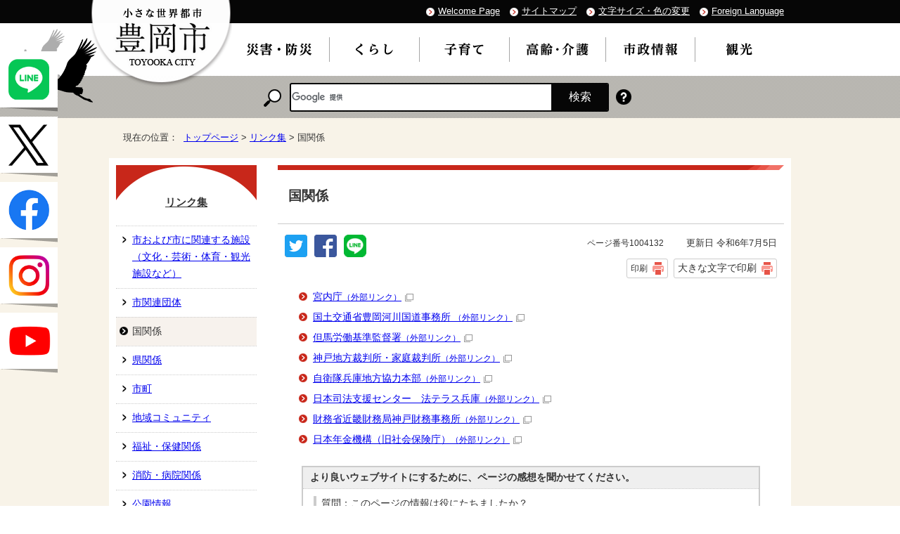

--- FILE ---
content_type: text/html
request_url: https://www.city.toyooka.lg.jp/link/1004132.html
body_size: 6056
content:
<!DOCTYPE html>
<html lang="ja">
<head prefix="og: http://ogp.me/ns# fb: http://ogp.me/ns/fb# article: http://ogp.me/ns/article#">
<meta charset="UTF-8">
<title>国関係｜豊岡市公式ウェブサイト</title>
<!-- Global site tag (gtag.js) - Google Analytics -->
<script async src="https://www.googletagmanager.com/gtag/js?id=G-SW3PB64795"></script>
<script>
window.dataLayer = window.dataLayer || [];
function gtag(){dataLayer.push(arguments);}
gtag('js', new Date());

gtag('config', 'G-SW3PB64795');
gtag('config', 'UA-119016656-1');
</script>
<meta name="keywords" content="豊岡市,とよおか,toyooka,温泉,城崎,兵庫県,ライブカメラ,観光案内,最新情報,豊岡,出石,コウノトリ,円山川,但馬,日高,竹野,但東,鞄,キッズ,災害情報,大石りく,日本海">
<meta name="google-site-verification" content="A5JU7Ch39LgRbWW5V3hoHhqweZUrdPSM48xn4BWuJb0">
<!--[if lt IE 9]>
<script src="../_template_/_site_/_default_/_res/js/html5shiv-printshiv.min.js"></script>
<![endif]-->
<meta property="og:title" content="国関係">
<meta property="og:type" content="article">
<meta property="og:description" content="豊岡市公式ウェブサイト">
<meta property="og:url" content="https://www.city.toyooka.lg.jp/link/1004132.html">
<meta property="og:image" content="https://www.city.toyooka.lg.jp/_template_/_site_/_default_/_res/images/sns/ogimage.png">
<meta property="og:site_name" content="豊岡市公式ウェブサイト">
<meta property="og:locale" content="ja_JP">
<script src="../_template_/_site_/_default_/_res/js/jquery-3.5.1.min.js"></script>
<script type="text/javascript">
//<!--
var FI = {};
FI.jQuery = jQuery.noConflict(true);
FI.smpcss = "../_template_/_site_/_default_/_res/design/default_smp.css?z";
FI.ads_banner_analytics = true;
FI.open_data_analytics = true;
FI.pageid_search_analytics = true;
FI.file_data_analytics = true;
FI.open_new_window = true;
//-->
</script>
<script src="../_template_/_site_/_default_/_res/js/smp.js?z"></script>
<script src="../_template_/_site_/_default_/_res/js/common.js" defer></script>
<script src="../_template_/_site_/_default_/_res/js/pagetop_fade.js" defer></script>
<script src="../_template_/_site_/_default_/_res/js/over.js" async></script>
<script src="../_template_/_site_/_default_/_res/js/init.js"></script>
<script src="../_template_/_site_/_default_/_res/js/fm_util.js"></script>
<link id="cmncss" href="../_template_/_site_/_default_/_res/design/default.css" rel="stylesheet" type="text/css" class="pconly">
<link id="printcss" href="../_template_/_site_/_default_/_res/print_dummy.css" rel="stylesheet" type="text/css" class="pconly">
<link id="bgcss" href="../_template_/_site_/_default_/_res/dummy.css" rel="stylesheet" type="text/css">
<script>
//<!--
var bgcss1 = "../_template_/_site_/_default_/_res/a.css";
var bgcss2 = "../_template_/_site_/_default_/_res/b.css";
var bgcss3 = "../_template_/_site_/_default_/_res/c.css";
var bgcss4 = "../_template_/_site_/_default_/_res/dummy.css";
// -->
</script>
<link rel="apple-touch-icon-precomposed" href="../_template_/_site_/_default_/_res/images/apple-touch-icon-precomposed.png">
<link rel="shortcut icon" href="../_template_/_site_/_default_/_res/favicon.ico" type="image/vnd.microsoft.icon">
<link rel="icon" href="../_template_/_site_/_default_/_res/favicon.ico" type="image/vnd.microsoft.icon">
</head>
<body>
<div id="fb-root"></div>
<script>(function(d, s, id) {
var js, fjs = d.getElementsByTagName(s)[0];
if (d.getElementById(id)) return;
js = d.createElement(s); js.id = id;
js.src = 'https://connect.facebook.net/ja_JP/sdk.js#xfbml=1&version=v2.12';
fjs.parentNode.insertBefore(js, fjs);
}(document, 'script', 'facebook-jssdk'));</script>
<noscript>
<p class="scriptmessage">当ホームページではjavascriptを使用しています。 javascriptの使用を有効にしなければ、一部の機能が正確に動作しない恐れがあります。お手数ですがjavascriptの使用を有効にしてください。</p>
</noscript>
<div id="wrapbg">
<div id="wrap">
<header id="headerbg" class="clearfix" role="banner">
<div id="blockskip" class="pconly"><a href="#HONBUN">エンターキーを押すと、ナビゲーション部分をスキップし本文へ移動します。</a></div>
<div id="tline" class="clearfix">
<div id="header" class="clearfix">
<div id="tlogo" class="clearfix">
<p><a href="../index.html"><img src="../_template_/_site_/_default_/_res/design/images/header/tlogo.png" alt="小さな世界都市 豊岡市" width="203" height="125"></a></p>
</div>
<div id="util">
<ul class="clearfix">
<li lang="en" xml:lang="en"><a href="https://www.city.toyooka.lg.jp/">Welcome Page</a></li>
<li><a href="../sitemap.html">サイトマップ</a></li>
<li class="pconly"><a href="../about/site/usability.html">文字サイズ・色の変更</a></li>
<li lang="en" xml:lang="en"><a href="../about/foreignlanguage.html">Foreign Language</a></li>
</ul>
</div>
</div>
</div>
<hr class="hide">
<nav id="gnavibg" role="navigation" aria-label="メインメニュー">
<div id="gnavi">
<ul class="clearfix">
<li><a href="../bosai/index.html"><img src="../_template_/_site_/_default_/_res/design/images/gnavi/gnavi01.png" alt="災害・防災" width="100" height="25"></a></li>
<li><a href="../kurashi/index.html"><img src="../_template_/_site_/_default_/_res/design/images/gnavi/gnavi02.png" alt="くらし" width="83" height="25"></a></li>
<li><a href="../kosodate/index.html"><img src="../_template_/_site_/_default_/_res/design/images/gnavi/gnavi03.png" alt="子育て" width="83" height="25"></a></li>
<li><a href="../koreisha/index.html"><img src="../_template_/_site_/_default_/_res/design/images/gnavi/gnavi04.png" alt="高齢・介護" width="92" height="25"></a></li>
<li><a href="../shisei/index.html"><img src="../_template_/_site_/_default_/_res/design/images/gnavi/gnavi06.png" alt="市政情報" width="82" height="25"></a></li>
<li><a href="../kanko/index.html"><img src="../_template_/_site_/_default_/_res/design/images/gnavi/gnavi05.png" alt="観光" width="82" height="25"></a></li>
</ul>
</div>
</nav>
<hr class="hide">
<div id="sitesearchbg">
<div id="sitesearch">
<p class="label"><img src="../_template_/_site_/_default_/_res/design/images/header/search.png" alt="サイト内検索" width="25" height="25"></p>
<div id="searchtxt">
<script>
(function() {
var cx = '014245775815516735488:tc52pouszas';
var gcse = document.createElement('script');
gcse.type = 'text/javascript';
gcse.async = true;
gcse.src = 'https://cse.google.com/cse.js?cx=' + cx;
var s = document.getElementsByTagName('script')[0];
s.parentNode.insertBefore(gcse, s);
})();
</script>
<gcse:searchbox-only></gcse:searchbox-only>
</div>
<p class="howto"><a href="../about/site/search.html"><img src="../_template_/_site_/_default_/_res/design/images/header/howto.png" alt="検索の使い方" width="22" height="22"></a></p>
</div>
</div>
</header>
<hr class="hide">
<aside id="target" role="complementary">
<ul>
<li><a href="https://lin.ee/H0EPfVC" target="_blank"><img alt="豊岡市公式ライン" height="80" src="/_template_/_site_/_default_/_res/design/images/page/130_127line.png" /></a></li>
<li><a href="https://twitter.com/kouhou_Toyooka" target="_blank"><img alt="豊岡市広報公式エックス" height="80" src="/_template_/_site_/_default_/_res/design/images/page/130_127x.png" /></a></li>
<li><a href="https://www.facebook.com/daisuki.toyooka" target="_blank"><img alt="大好き豊岡応援隊" height="80" src="/_template_/_site_/_default_/_res/design/images/page/130_127face.png" /></a></li>
<li><a href="https://instagram.com/toyookacity?igshid=YmMyMTA2M2Y=" target="_blank"><img alt="豊岡市公式Instagram" height="80" src="/_template_/_site_/_default_/_res/design/images/page/130_127insta.png" /></a></li>
<li><a href="https://www.city.toyooka.lg.jp/shisei/kohokocho/movielibrary/index.html" target="_blank"><img alt="豊岡YouTube" height="80" src="/_template_/_site_/_default_/_res/design/images/page/130_127youtube.png" /></a></li>
</ul>
</aside>
<nav id="tpath" role="navigation" aria-label="現在の位置">
<p>現在の位置：&nbsp;
<a href="../index.html">トップページ</a> &gt;
<a href="../link/index.html">リンク集</a> &gt;
国関係
</p>
</nav>
<hr class="hide">
<div id="pagebody" class="clearfix lnavileft">
<p class="skip"><a id="HONBUN">ここから本文です。</a></p>
<main id="page" role="main">
<article id="content">
<div id="voice">
<h1>国関係</h1>
<div class="box">
<div class="sns rs_skip">
<div id="tw"><a href="https://twitter.com/intent/tweet?text=%E5%9B%BD%E9%96%A2%E4%BF%82%ef%bd%9c%E8%B1%8A%E5%B2%A1%E5%B8%82%E5%85%AC%E5%BC%8F%E3%82%A6%E3%82%A7%E3%83%96%E3%82%B5%E3%82%A4%E3%83%88&url=https%3A%2F%2Fwww.city.toyooka.lg.jp%2Flink%2F1004132.html" target="_blank"><img alt="このページの情報をツイッターでツイートできます" height="32" src="/_template_/_site_/_default_/_res/images/sns/tweet.png" width="32"></a></div>

<div id="fb"><a href="https://www.facebook.com/sharer.php?u=https%3A%2F%2Fwww.city.toyooka.lg.jp%2Flink%2F1004132.html&t=%E5%9B%BD%E9%96%A2%E4%BF%82%ef%bd%9c%E8%B1%8A%E5%B2%A1%E5%B8%82%E5%85%AC%E5%BC%8F%E3%82%A6%E3%82%A7%E3%83%96%E3%82%B5%E3%82%A4%E3%83%88" target="_blank"><img alt="このページの情報をフェイスブックでシェアできます" height="32" src="/_template_/_site_/_default_/_res/images/sns/share.png" width="32"></a></div>

<div id="snsline"><a href="https://line.me/R/msg/text/?%E5%9B%BD%E9%96%A2%E4%BF%82%ef%bd%9c%E8%B1%8A%E5%B2%A1%E5%B8%82%E5%85%AC%E5%BC%8F%E3%82%A6%E3%82%A7%E3%83%96%E3%82%B5%E3%82%A4%E3%83%88%0d%0ahttps%3A%2F%2Fwww.city.toyooka.lg.jp%2Flink%2F1004132.html" target="_blank"><img alt="このページの情報をラインでシェアできます" height="32" src="/_template_/_site_/_default_/_res/images/sns/lineit.png" width="32"></a></div>
</div>
<p class="update">
<span class="idnumber">ページ番号1004132</span>　
更新日
令和6年7月5日
</p>
<p class="printbtn pconly"><span class="print pconly"><a href="javascript:void(0);" onclick="print(); return false;">印刷</a></span><span class="printl"><a href="javascript:void(0);" onclick="printData(); return false;">大きな文字で印刷</a></span></p>
<!-- ▲▲▲ END box ▲▲▲ --></div>
<ul class="objectlink"><li><a href="http://www.kunaicho.go.jp/" target="_blank">宮内庁<span class="small">（外部リンク）</span><img src="../_template_/_site_/_default_/_res/images/parts/newwin1.gif" alt="新しいウィンドウで開きます" width="12" height="11" class="external"></a></li>
<li><a href="https://www.kkr.mlit.go.jp/toyooka/index.php" target="_blank">国土交通省豊岡河川国道事務所 <span class="small">（外部リンク）</span><img src="../_template_/_site_/_default_/_res/images/parts/newwin1.gif" alt="新しいウィンドウで開きます" width="12" height="11" class="external"></a></li>
<li><a href="https://jsite.mhlw.go.jp/hyogo-roudoukyoku/roudoukyoku/info_kantokusho/kantoku_tajima.html" target="_blank">但馬労働基準監督署<span class="small">（外部リンク）</span><img src="../_template_/_site_/_default_/_res/images/parts/newwin1.gif" alt="新しいウィンドウで開きます" width="12" height="11" class="external"></a></li>
<li><a href="http://www.courts.go.jp/kobe/" target="_blank">神戸地方裁判所・家庭裁判所<span class="small">（外部リンク）</span><img src="../_template_/_site_/_default_/_res/images/parts/newwin1.gif" alt="新しいウィンドウで開きます" width="12" height="11" class="external"></a></li><li><a href="https://www.mod.go.jp/pco/hyogo/" target="_blank">自衛隊兵庫地方協力本部<span class="small">（外部リンク）</span><img src="../_template_/_site_/_default_/_res/images/parts/newwin1.gif" alt="新しいウィンドウで開きます" width="12" height="11" class="external"></a></li>
<li><a href="https://www.houterasu.or.jp/site/chihoujimusho-hyogo/" target="_blank">日本司法支援センター　法テラス兵庫<span class="small">（外部リンク）</span><img src="../_template_/_site_/_default_/_res/images/parts/newwin1.gif" alt="新しいウィンドウで開きます" width="12" height="11" class="external"></a></li>
<li><a href="https://lfb.mof.go.jp/kinki/236.html" target="_blank">財務省近畿財務局神戸財務事務所<span class="small">（外部リンク）</span><img src="../_template_/_site_/_default_/_res/images/parts/newwin1.gif" alt="新しいウィンドウで開きます" width="12" height="11" class="external"></a></li>
<li><a href="http://www.nenkin.go.jp/index.html" target="_blank">日本年金機構（旧社会保険庁）<span class="small">（外部リンク）</span><img src="../_template_/_site_/_default_/_res/images/parts/newwin1.gif" alt="新しいウィンドウで開きます" width="12" height="11" class="external"></a></li>
</ul>
<div id="pagequest">
<h2>より良いウェブサイトにするために、ページの感想を聞かせてください。</h2>

<form accept-charset="UTF-8" action="https://www.city.toyooka.lg.jp/cgi-bin/quick-enquetes/anonymous" method="post"><input name="confirming" type="hidden" value="false" /> <input name="page_title" type="hidden" value="国関係" /> <input name="page_url" type="hidden" value="https://www.city.toyooka.lg.jp/link/1004132.html" />
<fieldset><legend>質問：このページの情報は役にたちましたか？</legend> <input id="field1-radio0" name="fields[1][radio]" type="radio" value="役に立った" /><label for="field1-radio0">役に立った</label> <input id="field1-radio1" name="fields[1][radio]" type="radio" value="どちらともいえない" /><label for="field1-radio1">どちらともいえない</label> <input id="field1-radio2" name="fields[1][radio]" type="radio" value="役に立たなかった" /><label for="field1-radio2">役に立たなかった</label></fieldset>

<fieldset><legend>質問：このページの内容は分かりやすかったですか？</legend> <input id="field2-radio0" name="fields[2][radio]" type="radio" value="分かりやすかった" /><label for="field2-radio0">分かりやすかった</label> <input id="field2-radio1" name="fields[2][radio]" type="radio" value="どちらともいえない" /><label for="field2-radio1">どちらともいえない</label> <input id="field2-radio2" name="fields[2][radio]" type="radio" value="分かりにくかった" /><label for="field2-radio2">分かりにくかった</label></fieldset>

<fieldset><legend>質問：このページは見つけやすかったですか？</legend> <input id="field3-radio0" name="fields[3][radio]" type="radio" value="見つけやすかった" /><label for="field3-radio0">見つけやすかった</label> <input id="field3-radio1" name="fields[3][radio]" type="radio" value="どちらともいえない" /><label for="field3-radio1">どちらともいえない</label> <input id="field3-radio2" name="fields[3][radio]" type="radio" value="見つけにくかった" /><label for="field3-radio2">見つけにくかった</label></fieldset>

<p>このページに関するご質問やご意見は、「このページに記載されている情報の担当課」までお問い合わせください</p>

<p class="textcenter"><button name="action" type="submit" value="next">送信</button></p>
</form>
</div>
<div id="reference">
<h2><span>このページに関する</span>問合せ</h2>
<p><strong>豊岡市役所</strong><br>
〒668-8666 兵庫県豊岡市中央町2番4号<br>
電話：0796-23-1111 ファクス：0796-24-2575</p>
</div>
</div>
</article>
</main>
<hr class="hide">
<nav id="lnavi" class="pconly" role="navigation" aria-labelledby="localnav">
<div id="menubg">
<div id="menu">
<h2 id="localnav"><a href="../link/index.html">リンク集</a></h2>
<ul>
<li><a href="../link/1004130.html">市および市に関連する施設（文化・芸術・体育・観光施設など）</a></li>
<li><a href="../link/1004131.html">市関連団体</a></li>
<li class="choice">国関係</li>
<li><a href="../link/1004133.html">県関係</a></li>
<li><a href="../link/1004134.html">市町</a></li>
<li><a href="../link/1026627.html">地域コミュニティ</a></li>
<li><a href="../link/1004136.html">福祉・保健関係</a></li>
<li><a href="../link/1004138.html">消防・病院関係</a></li>
<li><a href="../link/1033098/index.html">公園情報</a></li>
<li><a href="../kanko/1002216.html">観光関係</a></li>
<li><a href="../link/1004140.html">商工関係</a></li>
<li><a href="../link/1004141.html">特産振興</a></li>
<li><a href="../link/1004142.html">豊岡かばん関係</a></li>
<li><a href="../link/1004143.html">高校</a></li>
<li><a href="../link/1004144.html">短期大学</a></li>
<li><a href="../link/1026626.html">専門職大学</a></li>
<li><a href="../link/1004145.html">その他学校</a></li>
<li><a href="../link/1004146.html">男女共同参画関係（ジェンダーギャップ解消関係）</a></li>
<li><a href="../link/1004147.html">コウノトリ関連</a></li>
<li><a href="../link/1004148.html">交通アクセス</a></li>
<li><a href="../link/1004149.html">多文化共生・国際交流</a></li>
<li><a href="../link/1004150.html">生活関連</a></li>
<li><a href="../link/1004151.html">市民向け情報リンク</a></li>
</ul>
</div>
</div>
</nav>
</div>
<hr class="hide">
<aside id="guidebg">
<div id="guide">
<p class="pagetop"><a href="#wrap"><img src="../_template_/_site_/_default_/_res/design/images/page/mark_pagetop.png" alt="このページの先頭へもどる" width="113" height="131"></a></p>
<ul>
<li><a href="javascript:history.back();" class="pageback">前のページへ戻る</a></li>
<li><a href="../index.html" class="pagehome">トップページへ戻る</a></li>
</ul>
<div class="viewmode">
<dl>
<dt>表示</dt><dd>
<ul>
<li><a href="javascript:void(0)" id="viewmode_pc">PC</a></li>
<li><a href="javascript:void(0)" id="viewmode_smp">スマートフォン</a></li>
</ul>
</dd>
</dl>
</div>
</div>
</aside>
<hr class="hide">
<footer role="contentinfo">
<div id="footernavi" class="clearfix">
<ul>
<li><a href="../about/1004153.html">個人情報の取り扱い</a></li>
<li><a href="../about/site/index.html">サイトの利用方法</a></li>
<li><a href="../about/1004154.html">リンク・著作権</a></li>
<li><a href="../link/index.html">リンク集</a></li>
<li><a href="../about/1004155.html">免責事項</a></li>
<li><a href="../about/mobile.html">携帯サイト</a></li>
</ul>
</div>
<div id="footerbg" class="clearfix">
<div id="footer" class="clearfix">
<h2><img src="../_template_/_site_/_default_/_res/design/images/footer/logo.png" alt="" width="39" height="39">豊岡市役所</h2>
<div id="add" class="clearfix">
<address>
〒668-8666　兵庫県豊岡市中央町2番4号<br>
電話：0796-23-1111　ファクス：0796-24-2575
</address>
<p class="pconly">
開庁時間：月曜日から金曜日の午前8時30分から午後5時15分まで<br>
（土曜日、日曜日、祝日および12月29日から翌年1月3日までは除く）
</p>
<ul class="flink">
<li><a href="../shisei/soshiki/shiyakusho/index.html"><img src="../_template_/_site_/_default_/_res/design/images/footer/link1.png" alt="市役所案内" width="144" height="48"></a></li>
<li><a href="../shisei/soshiki/busho/index.html"><img src="../_template_/_site_/_default_/_res/design/images/footer/link2.png" alt="部署一覧" width="144" height="48"></a></li>
</ul>
</div>
</div>
</div>
<div id="copy">
<p lang="en" xml:lang="en">Copyright &copy; Toyooka City. All Rights Reserved.</p>
</div>
</footer>
<script type="text/javascript">
function googleTranslateElementInit() {
new google.translate.TranslateElement({pageLanguage: 'ja', layout: google.translate.TranslateElement.InlineLayout.SIMPLE, multilanguagePage: true, gaTrack: true, gaId: 'UA-119016656-1'}, 'google_translate_element');
}
</script><script type="text/javascript" src="//translate.google.com/translate_a/element.js?cb=googleTranslateElementInit"></script>
</div>
</div>
<!-- xmldata for linkcheck start
<linkdata>
<pageid>1004132</pageid>
<pagetitle>国関係</pagetitle>
<pageurl>https://www.city.toyooka.lg.jp/link/1004132.html</pageurl>
<device>p</device>
<groupid></groupid>
<groupname></groupname>
<linktitle></linktitle>
<linkurl></linkurl>
</linkdata>
xmldata for linkcheck end  -->
<script type="text/javascript" src="/_Incapsula_Resource?SWJIYLWA=719d34d31c8e3a6e6fffd425f7e032f3&ns=1&cb=285023943" async></script></body>
</html>


--- FILE ---
content_type: application/javascript
request_url: https://www.city.toyooka.lg.jp/_Incapsula_Resource?SWJIYLWA=719d34d31c8e3a6e6fffd425f7e032f3&ns=1&cb=285023943
body_size: 19643
content:
var _0xb95c=['\x53\x4d\x4b\x64\x77\x70\x41\x3d','\x77\x6f\x6a\x44\x69\x31\x41\x3d','\x50\x73\x4f\x51\x62\x77\x3d\x3d','\x41\x32\x52\x4b','\x4c\x4d\x4f\x79\x57\x67\x3d\x3d','\x77\x37\x54\x44\x6c\x44\x59\x3d','\x77\x70\x7a\x44\x67\x56\x42\x52\x77\x72\x38\x61\x48\x73\x4f\x4a\x77\x36\x6e\x44\x6a\x73\x4b\x71\x55\x67\x54\x44\x76\x31\x6a\x43\x67\x51\x3d\x3d','\x77\x6f\x46\x6e\x77\x6f\x2f\x44\x6a\x38\x4b\x66\x77\x70\x4c\x43\x70\x67\x4d\x3d','\x62\x4d\x4b\x53\x77\x71\x45\x3d','\x77\x35\x78\x63\x5a\x55\x37\x44\x6d\x4d\x4b\x37\x77\x72\x63\x56\x5a\x51\x3d\x3d','\x77\x71\x37\x44\x68\x38\x4f\x58\x55\x4d\x4f\x65\x44\x51\x3d\x3d','\x5a\x38\x4b\x67\x77\x72\x55\x66\x4e\x63\x4b\x39\x5a\x69\x54\x44\x72\x38\x4f\x62\x77\x34\x33\x44\x73\x38\x4f\x71\x77\x6f\x4a\x45\x4d\x77\x3d\x3d','\x77\x71\x77\x43\x77\x37\x37\x43\x6a\x38\x4f\x57','\x77\x72\x37\x44\x75\x47\x6c\x6c\x77\x72\x48\x44\x67\x41\x3d\x3d','\x48\x55\x4e\x55\x77\x35\x6b\x6f\x77\x36\x37\x44\x6a\x6c\x33\x44\x6c\x53\x48\x44\x76\x4d\x4b\x6d\x59\x51\x4e\x4e\x77\x70\x44\x44\x73\x41\x3d\x3d','\x77\x6f\x70\x73\x77\x70\x64\x77\x77\x71\x34\x3d','\x77\x70\x6a\x44\x6a\x63\x4f\x35\x42\x63\x4b\x75\x4f\x38\x4b\x35','\x4b\x4d\x4f\x45\x53\x38\x4f\x51\x54\x6c\x30\x69\x4f\x6b\x35\x4e\x77\x71\x44\x44\x6b\x77\x52\x58\x77\x37\x77\x58\x4c\x38\x4f\x44\x45\x63\x4f\x78\x77\x37\x30\x68\x77\x6f\x72\x43\x75\x73\x4b\x34\x77\x36\x74\x74','\x77\x71\x67\x61\x77\x70\x74\x72\x77\x34\x73\x3d','\x77\x34\x49\x51\x77\x6f\x41\x3d','\x53\x4d\x4b\x33\x77\x6f\x33\x43\x6e\x58\x74\x70\x77\x72\x55\x3d','\x77\x37\x44\x44\x6f\x69\x63\x4f\x77\x35\x4e\x6f\x65\x6d\x72\x43\x75\x63\x4b\x77\x77\x37\x54\x43\x68\x4d\x4b\x41\x77\x70\x39\x4e\x59\x63\x4f\x57\x4d\x77\x3d\x3d','\x77\x34\x44\x44\x6f\x63\x4f\x78\x54\x73\x4f\x43','\x52\x54\x50\x44\x6b\x44\x4c\x43\x68\x31\x6c\x43\x50\x51\x3d\x3d','\x64\x6c\x48\x44\x6a\x4d\x4b\x75\x77\x37\x48\x43\x6a\x53\x66\x44\x6f\x69\x66\x43\x6a\x63\x4b\x7a\x49\x4d\x4b\x46\x77\x35\x51\x4d\x77\x71\x33\x43\x6a\x38\x4b\x6a\x42\x77\x3d\x3d','\x77\x6f\x4e\x70\x77\x72\x44\x44\x6a\x73\x4b\x49','\x77\x35\x78\x4e\x64\x6b\x4c\x43\x73\x73\x4b\x77\x48\x77\x46\x65','\x77\x6f\x6e\x44\x6b\x63\x4f\x6f\x50\x38\x4b\x70\x4f\x63\x4b\x75\x5a\x67\x3d\x3d','\x77\x6f\x78\x68\x77\x6f\x35\x69\x77\x71\x49\x42\x77\x72\x4d\x70\x65\x43\x6c\x66\x49\x4d\x4f\x2b\x59\x63\x4b\x70\x77\x72\x74\x64','\x77\x34\x30\x66\x77\x34\x34\x6a\x77\x37\x49\x67\x4a\x73\x4b\x70\x47\x58\x6e\x43\x70\x68\x2f\x44\x72\x67\x3d\x3d','\x77\x71\x54\x44\x70\x56\x54\x44\x68\x63\x4b\x62\x77\x37\x45\x3d','\x66\x73\x4b\x6b\x77\x71\x45\x64\x4f\x38\x4b\x6f\x52\x78\x6e\x44\x6b\x51\x3d\x3d','\x58\x63\x4b\x6a\x77\x70\x48\x43\x69\x57\x5a\x30','\x77\x36\x2f\x44\x74\x6b\x51\x63\x77\x72\x70\x33\x77\x36\x31\x65','\x77\x34\x54\x44\x6d\x6c\x68\x4d\x77\x71\x55\x47','\x77\x6f\x46\x6e\x77\x35\x46\x78\x77\x6f\x70\x4b\x4a\x42\x4a\x71\x65\x31\x41\x3d','\x4a\x73\x4f\x48\x77\x70\x64\x45\x4f\x68\x55\x3d','\x55\x43\x66\x44\x6d\x44\x58\x43\x6c\x55\x55\x3d','\x77\x34\x6e\x44\x70\x30\x49\x5a\x77\x72\x46\x37','\x77\x34\x35\x51\x66\x56\x58\x43\x74\x4d\x4b\x71','\x53\x38\x4b\x67\x63\x7a\x41\x67','\x77\x71\x33\x44\x70\x57\x35\x79\x77\x71\x72\x44\x67\x51\x3d\x3d','\x4d\x38\x4f\x51\x77\x35\x59\x3d','\x77\x35\x6e\x43\x69\x38\x4b\x61\x5a\x73\x4b\x46\x65\x41\x3d\x3d','\x77\x72\x6a\x44\x6e\x73\x4f\x59\x51\x73\x4f\x59\x46\x77\x3d\x3d','\x4b\x33\x5a\x4f\x55\x41\x76\x43\x75\x51\x3d\x3d','\x77\x36\x76\x44\x70\x42\x4e\x36\x77\x70\x48\x44\x6c\x45\x77\x2b\x44\x67\x3d\x3d','\x77\x37\x33\x44\x75\x4d\x4f\x45\x51\x63\x4b\x54\x77\x6f\x2f\x43\x6a\x63\x4f\x58\x52\x51\x35\x2f\x77\x71\x49\x3d','\x46\x46\x37\x43\x71\x4d\x4f\x43\x4a\x63\x4b\x33','\x52\x32\x2f\x44\x6c\x4d\x4b\x75\x77\x37\x48\x43\x68\x43\x66\x44\x6f\x44\x54\x44\x6b\x63\x4b\x68','\x77\x36\x6b\x45\x77\x35\x4d\x35\x77\x37\x41\x32','\x42\x55\x33\x44\x6a\x6c\x58\x44\x71\x51\x76\x44\x6c\x58\x50\x44\x72\x45\x7a\x44\x70\x54\x54\x44\x6d\x51\x3d\x3d','\x4f\x63\x4f\x59\x77\x34\x30\x57\x56\x63\x4b\x59','\x62\x63\x4b\x75\x77\x71\x34\x33\x4a\x38\x4b\x6f\x66\x53\x62\x44\x76\x4d\x4b\x42\x77\x35\x4c\x44\x75\x63\x4f\x71\x77\x71\x56\x45\x4c\x38\x4b\x63\x77\x71\x37\x43\x6a\x38\x4b\x38\x77\x71\x64\x54\x77\x36\x55\x3d','\x62\x4d\x4b\x35\x77\x71\x6f\x46\x4a\x73\x4b\x76','\x4f\x69\x44\x44\x72\x4d\x4b\x6c\x57\x4d\x4f\x36\x77\x35\x74\x39\x77\x36\x62\x43\x68\x78\x48\x43\x74\x30\x35\x2b\x63\x46\x37\x43\x75\x73\x4b\x56\x66\x73\x4f\x6a\x58\x73\x4f\x67','\x41\x52\x7a\x44\x71\x73\x4b\x38\x55\x4d\x4f\x78\x77\x35\x78\x38\x77\x71\x58\x43\x68\x77\x66\x43\x68\x47\x35\x44\x52\x6b\x6e\x43\x73\x4d\x4b\x4d\x61\x63\x4f\x31\x5a\x4d\x4f\x68\x57\x73\x4b\x52\x54\x4d\x4f\x79\x4f\x73\x4b\x39\x77\x36\x48\x43\x71\x77\x3d\x3d','\x77\x70\x42\x77\x77\x72\x58\x44\x69\x4d\x4b\x5a\x77\x6f\x67\x3d','\x77\x37\x44\x43\x6f\x63\x4b\x69\x61\x4d\x4f\x77\x77\x6f\x7a\x43\x71\x51\x2f\x44\x72\x6e\x77\x6c\x4b\x77\x35\x70\x77\x37\x37\x44\x6e\x4d\x4f\x57\x77\x37\x7a\x44\x74\x46\x50\x44\x68\x51\x3d\x3d','\x46\x55\x6e\x43\x6f\x73\x4f\x45\x50\x4d\x4b\x68\x4d\x38\x4b\x4f\x77\x36\x73\x56\x77\x35\x58\x43\x67\x52\x35\x62\x55\x4d\x4f\x71\x4f\x42\x74\x5a\x77\x37\x72\x43\x68\x7a\x4e\x31\x77\x6f\x7a\x44\x69\x73\x4f\x70\x77\x35\x76\x44\x74\x6e\x39\x54\x77\x36\x78\x41\x42\x73\x4b\x67\x47\x6e\x72\x44\x70\x67\x3d\x3d','\x77\x36\x44\x43\x71\x67\x44\x44\x6c\x4d\x4f\x47\x77\x37\x49\x3d','\x77\x71\x6e\x44\x72\x73\x4f\x47\x52\x4d\x4b\x6c\x77\x6f\x44\x43\x75\x73\x4f\x57\x57\x51\x46\x77\x77\x71\x5a\x53\x4b\x52\x70\x74\x47\x43\x6c\x36\x58\x4d\x4b\x66\x4a\x52\x6a\x43\x76\x42\x67\x66\x4e\x38\x4f\x6a','\x56\x4d\x4b\x69\x65\x53\x45\x6b\x4f\x57\x62\x43\x69\x42\x58\x44\x73\x7a\x4c\x44\x6b\x42\x66\x43\x68\x52\x6f\x3d','\x41\x32\x54\x44\x68\x31\x2f\x44\x6e\x4d\x4f\x44','\x77\x35\x31\x4e\x5a\x6c\x58\x43\x71\x63\x4b\x32\x42\x77\x3d\x3d','\x5a\x52\x50\x44\x6e\x68\x64\x61\x77\x35\x37\x44\x67\x4d\x4b\x71\x77\x71\x31\x6e\x63\x63\x4f\x67\x56\x6c\x73\x3d','\x5a\x77\x66\x44\x6d\x41\x5a\x50\x77\x34\x45\x3d','\x77\x35\x50\x44\x68\x30\x42\x4b\x77\x72\x67\x48\x44\x77\x3d\x3d','\x77\x35\x41\x78\x77\x71\x74\x45\x77\x36\x4c\x43\x6d\x68\x76\x44\x6b\x48\x67\x6d\x47\x73\x4b\x33\x66\x38\x4b\x55','\x77\x35\x64\x46\x65\x6c\x54\x44\x69\x38\x4b\x70','\x42\x38\x4f\x31\x57\x56\x56\x78\x64\x6e\x45\x3d','\x77\x37\x62\x44\x68\x31\x4e\x2b\x77\x71\x49\x47\x44\x38\x4b\x45\x77\x36\x37\x44\x6c\x4d\x4b\x79','\x42\x46\x72\x44\x69\x6d\x66\x44\x71\x41\x77\x3d','\x77\x35\x33\x43\x6d\x38\x4b\x6b\x65\x4d\x4f\x37\x77\x70\x72\x43\x76\x6b\x37\x43\x76\x33\x38\x6b\x55\x31\x51\x3d','\x4c\x31\x76\x44\x67\x32\x66\x44\x6c\x4d\x4b\x36','\x4a\x68\x2f\x44\x72\x41\x3d\x3d','\x45\x4d\x4f\x72\x57\x56\x52\x31\x61\x56\x59\x4c\x57\x38\x4f\x74\x77\x70\x64\x32\x77\x35\x7a\x44\x6f\x43\x6e\x44\x67\x4d\x4f\x50\x53\x51\x3d\x3d','\x55\x73\x4b\x78\x65\x6a\x63\x6b','\x77\x34\x6e\x43\x76\x73\x4b\x33','\x77\x35\x66\x43\x72\x4d\x4f\x79\x77\x35\x62\x43\x6b\x73\x4f\x79\x77\x34\x33\x43\x68\x73\x4f\x49\x62\x52\x52\x74\x77\x35\x67\x62\x52\x73\x4f\x48\x77\x71\x73\x3d','\x77\x34\x45\x38\x77\x71\x68\x54\x77\x36\x59\x3d','\x55\x4d\x4b\x2f\x52\x54\x59\x7a\x49\x33\x76\x44\x67\x51\x3d\x3d','\x77\x35\x37\x44\x70\x31\x6f\x55\x77\x72\x4e\x69\x77\x37\x5a\x63\x77\x72\x66\x44\x68\x6c\x68\x43\x48\x31\x39\x6d\x77\x35\x73\x53\x77\x72\x41\x3d','\x77\x72\x72\x43\x6a\x48\x62\x43\x76\x38\x4f\x42\x43\x67\x3d\x3d','\x77\x71\x45\x67\x44\x67\x6a\x44\x71\x4d\x4f\x61\x77\x72\x70\x4a','\x58\x38\x4b\x73\x61\x4d\x4f\x75\x57\x44\x58\x44\x73\x69\x6b\x39\x42\x67\x7a\x43\x6e\x6b\x49\x4c\x77\x37\x77\x3d','\x4a\x56\x44\x44\x69\x57\x54\x44\x6c\x51\x3d\x3d','\x77\x72\x41\x61\x77\x6f\x46\x33\x77\x34\x6c\x51\x77\x35\x4d\x7a\x77\x37\x35\x45\x46\x73\x4b\x44\x77\x70\x48\x44\x6d\x38\x4f\x45\x77\x36\x31\x4a\x77\x72\x2f\x43\x70\x73\x4f\x33','\x49\x4d\x4f\x58\x77\x6f\x78\x59\x49\x77\x4d\x3d','\x77\x35\x4a\x5a\x77\x37\x5a\x66\x77\x37\x72\x43\x6c\x63\x4f\x52\x77\x71\x6e\x44\x6a\x63\x4f\x50','\x77\x36\x50\x44\x72\x4d\x4f\x55\x54\x73\x4b\x64\x77\x6f\x44\x43\x76\x63\x4f\x64\x51\x55\x6c\x77\x77\x71\x5a\x50\x4f\x78\x74\x6a\x44\x79\x6f\x76\x46\x38\x4f\x62\x50\x48\x4d\x3d','\x77\x37\x7a\x44\x73\x68\x70\x38\x77\x70\x73\x3d','\x77\x35\x48\x43\x70\x73\x4f\x65','\x4a\x6b\x4c\x44\x68\x48\x50\x44\x6c\x63\x4b\x6f\x62\x63\x4f\x74','\x77\x72\x70\x71\x77\x72\x62\x44\x6e\x73\x4b\x4f\x77\x6f\x2f\x44\x70\x67\x2f\x43\x68\x38\x4f\x6d\x61\x4d\x4b\x57\x4b\x63\x4b\x6f\x59\x38\x4f\x36\x43\x42\x6b\x53\x77\x34\x6a\x44\x69\x63\x4b\x64\x77\x36\x77\x6b\x64\x32\x59\x3d','\x77\x72\x48\x43\x67\x58\x4c\x43\x72\x73\x4f\x51\x43\x79\x34\x3d','\x55\x47\x31\x65\x4e\x41\x3d\x3d','\x77\x71\x77\x6c\x46\x69\x6e\x44\x6f\x63\x4f\x4a\x77\x6f\x67\x3d','\x58\x38\x4b\x59\x77\x6f\x70\x68\x77\x34\x49\x66\x58\x73\x4f\x6f\x4d\x58\x50\x43\x6a\x63\x4b\x4d\x54\x32\x50\x44\x67\x73\x4f\x4f\x4f\x38\x4b\x52\x77\x35\x2f\x43\x68\x41\x3d\x3d','\x53\x6d\x74\x6c','\x77\x71\x66\x44\x71\x48\x4e\x6b\x77\x71\x7a\x44\x70\x55\x54\x43\x69\x6c\x37\x44\x72\x77\x3d\x3d','\x4d\x63\x4f\x4d\x55\x38\x4f\x64\x52\x6b\x74\x34\x4f\x6b\x6b\x58\x77\x72\x58\x44\x6a\x54\x6c\x56\x77\x37\x77\x65\x4e\x4d\x4b\x5a\x51\x4d\x4b\x70\x77\x71\x4d\x3d','\x77\x6f\x63\x70\x77\x6f\x45\x3d','\x62\x51\x72\x44\x68\x52\x42\x4a\x77\x37\x72\x43\x69\x38\x4b\x78\x77\x71\x39\x2b\x63\x41\x3d\x3d','\x77\x34\x66\x44\x72\x30\x49\x5a\x77\x72\x74\x30\x77\x71\x78\x6b\x77\x71\x44\x43\x69\x6e\x78\x2b\x4f\x48\x6c\x6b\x77\x35\x34\x45\x77\x72\x48\x43\x69\x78\x4c\x44\x6f\x63\x4f\x39\x77\x72\x4c\x44\x72\x6c\x7a\x43\x6f\x38\x4b\x30\x46\x41\x3d\x3d','\x4e\x6b\x66\x44\x67\x56\x50\x44\x6b\x43\x33\x44\x6e\x33\x44\x44\x71\x56\x33\x44\x76\x6a\x4c\x44\x6d\x52\x62\x44\x6f\x38\x4b\x75\x77\x36\x44\x44\x73\x47\x37\x43\x67\x79\x63\x3d','\x42\x6b\x2f\x43\x72\x38\x4f\x56\x50\x73\x4b\x7a\x63\x38\x4b\x5a\x77\x71\x70\x66\x77\x34\x58\x43\x6b\x51\x39\x78\x55\x73\x4f\x74\x4d\x77\x4d\x52\x77\x36\x4c\x43\x69\x52\x4e\x30\x77\x6f\x72\x44\x6a\x4d\x4f\x33\x77\x35\x72\x43\x74\x69\x41\x3d','\x77\x70\x39\x69\x77\x70\x56\x32\x77\x72\x38\x64\x77\x70\x6b\x76\x64\x44\x4a\x49','\x77\x37\x48\x43\x76\x54\x72\x44\x6b\x38\x4f\x41\x77\x36\x68\x2f\x77\x72\x6f\x3d','\x42\x4d\x4f\x4b\x55\x73\x4f\x56\x54\x46\x30\x34\x66\x55\x67\x61\x77\x71\x44\x44\x6d\x68\x35\x57\x77\x72\x55\x4a\x4c\x73\x4b\x43\x48\x73\x4f\x78\x77\x36\x41\x31\x77\x35\x37\x44\x73\x38\x4b\x34\x77\x36\x74\x39\x77\x37\x31\x44\x77\x36\x70\x49\x4d\x68\x50\x44\x72\x33\x2f\x43\x74\x73\x4b\x51\x4d\x63\x4b\x51\x4c\x38\x4b\x71\x4e\x63\x4f\x65\x57\x4d\x4b\x74\x51\x44\x73\x54\x47\x63\x4b\x64\x77\x37\x72\x43\x70\x73\x4b\x6d\x65\x73\x4b\x6c\x61\x4d\x4f\x4e\x4b\x6c\x38\x59\x5a\x63\x4f\x44\x77\x71\x72\x43\x6c\x38\x4b\x34\x77\x71\x52\x64\x77\x6f\x45\x68\x77\x34\x54\x43\x76\x38\x4f\x34\x66\x68\x54\x43\x74\x4d\x4b\x6a\x77\x35\x33\x43\x6b\x46\x56\x43\x46\x41\x50\x44\x67\x68\x6b\x3d','\x77\x36\x55\x52\x77\x70\x51\x3d','\x77\x6f\x6e\x43\x72\x45\x63\x3d','\x62\x56\x37\x44\x6e\x73\x4b\x69\x77\x37\x44\x43\x68\x54\x33\x44\x71\x44\x45\x3d','\x51\x7a\x72\x44\x67\x7a\x58\x43\x69\x46\x6c\x65\x49\x77\x3d\x3d','\x55\x69\x78\x63\x77\x35\x5a\x34\x65\x38\x4b\x47\x77\x36\x6b\x3d','\x77\x71\x77\x2f\x48\x79\x34\x3d','\x59\x4d\x4b\x31\x64\x38\x4b\x50\x48\x77\x55\x62\x44\x56\x70\x6b\x48\x73\x4f\x71\x65\x73\x4f\x41\x46\x57\x54\x43\x72\x56\x76\x44\x6f\x63\x4f\x49\x77\x37\x38\x3d','\x64\x42\x37\x44\x6e\x51\x42\x65','\x77\x35\x56\x5a\x77\x37\x74\x45\x77\x37\x4c\x43\x6b\x38\x4f\x4c\x77\x72\x54\x44\x72\x38\x4f\x4f\x77\x37\x30\x75','\x77\x71\x63\x6d\x47\x69\x66\x43\x71\x73\x4f\x50\x77\x71\x5a\x70\x77\x37\x62\x44\x75\x31\x54\x44\x74\x38\x4b\x44\x77\x35\x42\x51\x77\x36\x48\x43\x73\x63\x4f\x43\x65\x38\x4b\x32\x44\x4d\x4b\x69','\x77\x72\x51\x78\x46\x7a\x37\x44\x6f\x51\x3d\x3d','\x52\x63\x4b\x69\x54\x63\x4f\x7a\x54\x54\x33\x44\x71\x43\x45\x3d','\x4d\x73\x4f\x42\x77\x35\x49\x4d\x52\x73\x4b\x4b\x77\x34\x42\x64\x64\x73\x4f\x4a\x64\x38\x4b\x6b\x53\x58\x37\x43\x76\x69\x7a\x43\x70\x45\x4a\x2f\x77\x34\x42\x79\x48\x57\x31\x4a','\x41\x63\x4f\x6d\x57\x6b\x4e\x78','\x77\x70\x72\x44\x6b\x73\x4f\x6e\x4a\x63\x4b\x71\x4e\x63\x4b\x6f\x59\x6b\x2f\x44\x68\x41\x3d\x3d','\x51\x38\x4b\x35\x61\x67\x3d\x3d','\x42\x55\x66\x44\x6c\x58\x33\x44\x76\x78\x72\x44\x72\x6d\x66\x44\x76\x56\x30\x3d','\x4c\x46\x62\x44\x68\x48\x66\x44\x6c\x4d\x4b\x67\x5a\x63\x4f\x6d','\x53\x38\x4b\x34\x77\x6f\x72\x43\x6e\x33\x64\x70\x77\x36\x6a\x43\x72\x55\x66\x44\x71\x6a\x66\x44\x74\x67\x3d\x3d','\x4b\x73\x4f\x42\x77\x34\x67\x51\x52\x41\x3d\x3d','\x77\x6f\x37\x44\x6c\x4d\x4f\x74\x50\x38\x4b\x6e','\x4f\x55\x44\x44\x6d\x48\x48\x44\x68\x63\x4b\x6e\x4a\x4d\x4f\x67\x65\x38\x4b\x6f\x59\x54\x72\x44\x68\x67\x3d\x3d','\x77\x34\x6a\x43\x6f\x4d\x4f\x31\x77\x35\x58\x43\x6c\x63\x4f\x78','\x49\x38\x4f\x4b\x58\x4d\x4f\x4a\x51\x41\x3d\x3d','\x77\x6f\x6f\x37\x46\x63\x4b\x4c\x77\x36\x56\x54\x66\x63\x4b\x71\x5a\x63\x4b\x32\x43\x63\x4f\x4d\x64\x41\x6b\x78\x47\x41\x3d\x3d','\x77\x36\x6a\x44\x74\x63\x4f\x4c\x56\x4d\x4b\x4f\x77\x70\x49\x3d','\x54\x63\x4b\x65\x77\x6f\x56\x31\x77\x34\x51\x33\x46\x63\x4f\x2f\x4d\x45\x37\x43\x68\x73\x4b\x49\x64\x32\x48\x44\x67\x77\x3d\x3d','\x49\x4d\x4f\x41\x77\x72\x4a\x4f\x4e\x54\x49\x7a\x4b\x4d\x4f\x55\x77\x72\x50\x43\x72\x73\x4b\x46\x77\x35\x6e\x44\x6c\x53\x4c\x44\x6f\x4d\x4b\x46\x77\x37\x35\x35\x77\x36\x72\x44\x75\x43\x49\x3d','\x77\x37\x76\x44\x75\x7a\x67\x55\x77\x34\x42\x36','\x77\x34\x66\x44\x72\x30\x49\x5a\x77\x72\x74\x30\x77\x71\x78\x37\x77\x6f\x7a\x43\x72\x48\x39\x33\x4a\x45\x4e\x4a\x77\x37\x59\x67\x77\x70\x44\x43\x73\x51\x3d\x3d','\x66\x55\x6a\x44\x6b\x38\x4b\x30\x77\x36\x4c\x43\x6e\x77\x3d\x3d','\x62\x4d\x4b\x5a\x55\x67\x59\x45\x42\x45\x72\x44\x70\x53\x2f\x44\x6c\x78\x50\x44\x73\x41\x3d\x3d','\x77\x70\x4a\x73\x77\x6f\x31\x73\x77\x71\x77\x4f\x77\x70\x67\x6a\x63\x6e\x4e\x58\x4a\x38\x4f\x6e\x62\x63\x4b\x53\x77\x71\x78\x65\x65\x41\x67\x35\x77\x34\x70\x5a\x5a\x44\x73\x57\x77\x72\x2f\x43\x6a\x79\x54\x43\x6f\x41\x3d\x3d','\x4f\x47\x39\x4c\x56\x68\x6f\x3d','\x77\x72\x58\x43\x72\x47\x77\x3d','\x62\x78\x62\x44\x6e\x42\x42\x76\x77\x34\x76\x43\x6e\x73\x4b\x39\x77\x72\x73\x3d','\x77\x34\x7a\x43\x6f\x4d\x4f\x79\x77\x35\x58\x43\x69\x63\x4f\x74','\x56\x57\x6c\x52\x4c\x73\x4f\x57\x77\x70\x4e\x5a\x51\x31\x33\x43\x6c\x78\x6f\x73\x77\x36\x49\x55\x77\x72\x33\x43\x6b\x38\x4b\x31\x66\x63\x4f\x36\x77\x72\x6f\x4e\x4b\x69\x48\x43\x69\x63\x4f\x74\x77\x6f\x46\x44','\x77\x6f\x2f\x44\x6e\x4d\x4f\x6c\x50\x73\x4b\x71','\x59\x69\x66\x44\x6b\x41\x3d\x3d','\x77\x70\x38\x34\x41\x63\x4b\x63\x77\x36\x56\x69\x57\x41\x3d\x3d','\x77\x70\x56\x76\x77\x35\x4e\x35\x77\x72\x56\x56\x61\x78\x74\x79\x65\x31\x2f\x43\x6c\x73\x4b\x78\x4b\x38\x4b\x4a\x43\x4d\x4b\x79','\x54\x63\x4b\x4a\x77\x6f\x31\x32\x77\x35\x6b\x62','\x77\x72\x6a\x43\x6d\x48\x44\x43\x72\x73\x4f\x55\x46\x54\x76\x44\x72\x38\x4b\x4e\x77\x72\x51\x3d','\x77\x34\x48\x43\x6e\x38\x4b\x6a\x5a\x4d\x4f\x31\x77\x6f\x6e\x43\x72\x77\x6e\x44\x71\x6a\x63\x69\x42\x78\x68\x34\x77\x34\x33\x44\x6b\x73\x4f\x44\x77\x36\x62\x44\x6e\x33\x48\x44\x69\x6c\x5a\x38\x51\x69\x64\x58\x77\x37\x63\x6e\x4b\x73\x4f\x59\x77\x35\x72\x43\x74\x63\x4b\x42\x77\x71\x50\x44\x74\x38\x4f\x36\x66\x38\x4b\x74\x4e\x77\x3d\x3d','\x4d\x38\x4f\x4f\x77\x6f\x6c\x65\x4d\x67\x3d\x3d','\x77\x34\x52\x46\x77\x37\x31\x44\x77\x35\x37\x43\x6b\x63\x4f\x41\x77\x71\x37\x44\x6c\x73\x4f\x6c\x77\x37\x67\x2f\x4f\x67\x3d\x3d','\x77\x34\x33\x43\x6a\x4d\x4b\x30\x59\x38\x4f\x32\x77\x70\x73\x3d','\x53\x73\x4b\x44\x77\x6f\x56\x72\x77\x34\x6b\x3d','\x77\x34\x48\x43\x6e\x38\x4b\x6a\x5a\x4d\x4f\x31\x77\x6f\x6e\x43\x72\x77\x6e\x44\x71\x6a\x63\x69\x42\x78\x68\x34\x77\x34\x33\x44\x6b\x73\x4f\x44\x77\x36\x62\x44\x6e\x33\x48\x44\x69\x6c\x5a\x38\x51\x69\x64\x58\x77\x37\x63\x6e\x4b\x73\x4f\x59\x77\x35\x72\x43\x74\x4d\x4b\x42\x77\x71\x50\x44\x74\x38\x4f\x36\x66\x38\x4b\x74\x4e\x77\x3d\x3d','\x77\x72\x37\x44\x6a\x4d\x4f\x62\x55\x63\x4f\x72\x47\x63\x4b\x54\x53\x6d\x44\x44\x6f\x4d\x4f\x2b\x66\x42\x73\x3d','\x77\x35\x4e\x45\x77\x37\x6c\x66\x77\x37\x76\x43\x68\x51\x3d\x3d','\x77\x35\x54\x44\x73\x73\x4f\x38\x56\x63\x4f\x44','\x77\x72\x51\x43\x77\x36\x54\x43\x6b\x38\x4f\x55\x59\x46\x2f\x44\x70\x67\x37\x44\x68\x4d\x4f\x67\x77\x37\x64\x36\x55\x38\x4f\x70\x77\x34\x63\x6e\x77\x72\x58\x43\x6b\x68\x45\x66\x57\x4d\x4b\x42\x77\x37\x70\x51\x77\x70\x50\x43\x70\x6c\x4d\x76\x77\x34\x33\x43\x68\x53\x6b\x64\x77\x72\x34\x4b\x77\x37\x6e\x43\x6b\x6e\x54\x44\x71\x51\x3d\x3d','\x77\x70\x52\x6e\x77\x35\x46\x6f\x77\x72\x38\x3d','\x77\x37\x6b\x50\x77\x35\x38\x34\x77\x34\x55\x69\x47\x38\x4b\x49\x44\x31\x66\x43\x6f\x67\x6a\x44\x75\x77\x3d\x3d','\x77\x6f\x30\x6d\x46\x63\x4b\x56\x77\x36\x68\x2f','\x55\x38\x4b\x2f\x66\x38\x4f\x70\x57\x77\x3d\x3d','\x4b\x4d\x4f\x45\x53\x38\x4f\x51\x54\x6c\x30\x69\x4f\x6b\x35\x4e\x77\x71\x44\x44\x6b\x77\x52\x58\x77\x37\x77\x58\x4c\x38\x4b\x32\x57\x73\x4f\x5a\x77\x37\x6f\x6c\x77\x6f\x7a\x43\x76\x63\x4f\x32\x77\x72\x6b\x37\x77\x71\x34\x57\x77\x34\x46\x49\x4d\x42\x44\x43\x70\x6b\x48\x43\x6c\x38\x4b\x79\x4e\x73\x4f\x67\x5a\x63\x4f\x35\x63\x73\x4f\x48\x52\x4d\x4f\x6c\x66\x67\x3d\x3d','\x77\x72\x38\x62\x77\x37\x76\x43\x69\x63\x4f\x48\x63\x67\x3d\x3d','\x77\x37\x72\x44\x76\x77\x4e\x75\x77\x70\x66\x44\x6c\x31\x59\x3d','\x43\x4d\x4f\x47\x77\x6f\x5a\x5a\x4f\x41\x4d\x75\x49\x63\x4f\x58\x77\x36\x44\x43\x6a\x73\x4b\x54\x77\x37\x72\x44\x6d\x58\x48\x44\x67\x4d\x4b\x67\x77\x34\x77\x36\x77\x35\x4c\x44\x73\x53\x58\x43\x68\x52\x78\x61','\x77\x35\x6b\x38\x77\x72\x4a\x50\x77\x36\x54\x43\x6c\x30\x48\x44\x6a\x33\x68\x6e\x47\x38\x4b\x67\x62\x63\x4b\x52\x66\x41\x3d\x3d','\x5a\x73\x4b\x6f\x64\x63\x4b\x4d\x46\x77\x3d\x3d','\x77\x34\x37\x43\x70\x4d\x4f\x71\x77\x35\x76\x43\x6d\x73\x4f\x6b\x77\x70\x66\x43\x6e\x63\x4f\x56\x45\x42\x56\x73\x77\x35\x51\x48\x59\x4d\x4b\x49\x77\x36\x66\x43\x74\x73\x4f\x32\x77\x34\x6f\x38\x66\x73\x4b\x34\x77\x72\x44\x43\x6d\x38\x4b\x63\x77\x72\x49\x44\x61\x32\x34\x3d','\x77\x72\x37\x44\x76\x47\x74\x30\x77\x72\x73\x3d','\x53\x63\x4b\x2f\x64\x43\x73\x74\x4c\x77\x3d\x3d','\x64\x6c\x48\x44\x6a\x4d\x4b\x75\x77\x37\x48\x43\x6a\x53\x66\x44\x6f\x69\x66\x43\x6a\x63\x4b\x78\x4e\x73\x4b\x43\x77\x34\x49\x2f\x77\x71\x50\x43\x6e\x4d\x4b\x6f\x41\x63\x4b\x66\x59\x55\x50\x44\x6e\x73\x4f\x6c\x65\x73\x4b\x71\x5a\x43\x78\x6b\x77\x72\x55\x79\x49\x51\x3d\x3d','\x63\x73\x4b\x37\x65\x4d\x4b\x50\x46\x77\x3d\x3d','\x77\x71\x6f\x50\x77\x37\x50\x43\x6a\x73\x4f\x56\x62\x6c\x6e\x44\x70\x41\x3d\x3d','\x48\x73\x4b\x4e\x77\x35\x52\x35\x77\x70\x51\x55\x51\x63\x4f\x37\x64\x6e\x76\x44\x6e\x38\x4b\x43\x4c\x58\x62\x43\x6e\x73\x4f\x47\x5a\x38\x4f\x51\x77\x35\x50\x43\x68\x4d\x4b\x6e\x77\x6f\x49\x3d','\x77\x6f\x39\x39\x77\x70\x64\x73\x77\x72\x38\x3d','\x77\x34\x4c\x43\x73\x63\x4f\x7a\x77\x35\x4d\x3d','\x50\x73\x4f\x55\x77\x34\x73\x45','\x50\x45\x58\x43\x6e\x48\x62\x43\x6d\x4d\x4f\x77\x62\x73\x4f\x70\x66\x63\x4f\x79\x4d\x47\x62\x43\x67\x63\x4f\x49\x4a\x77\x35\x4f\x77\x34\x38\x44\x53\x68\x31\x78\x41\x57\x63\x4f\x64\x4d\x4f\x32\x61\x63\x4b\x48\x44\x78\x46\x58\x77\x37\x7a\x43\x71\x48\x49\x5a\x53\x73\x4f\x42\x4d\x47\x52\x34\x61\x73\x4b\x54\x5a\x43\x58\x44\x67\x46\x56\x31\x61\x73\x4b\x67\x77\x36\x68\x71\x41\x38\x4b\x2f\x77\x6f\x62\x43\x75\x63\x4b\x45\x50\x67\x46\x4d\x77\x70\x41\x42\x65\x38\x4f\x30\x4a\x51\x3d\x3d','\x77\x34\x7a\x43\x68\x73\x4b\x41\x66\x51\x3d\x3d','\x43\x57\x78\x70','\x50\x4d\x4f\x72\x64\x67\x3d\x3d','\x77\x71\x41\x74\x77\x35\x6b\x3d','\x77\x72\x44\x44\x74\x7a\x34\x30\x77\x34\x42\x37\x5a\x32\x76\x43\x72\x4d\x4b\x32\x77\x71\x30\x3d','\x77\x37\x6f\x64\x77\x35\x59\x2f\x77\x36\x45\x3d','\x45\x6c\x54\x43\x70\x4d\x4f\x51\x4a\x63\x4b\x68\x47\x4d\x4b\x57\x77\x71\x42\x63\x77\x35\x50\x43\x69\x77\x6b\x3d','\x49\x30\x37\x44\x6a\x51\x3d\x3d','\x77\x71\x30\x4a\x77\x70\x51\x3d','\x77\x6f\x2f\x43\x6d\x73\x4f\x56\x77\x35\x7a\x43\x6e\x73\x4f\x6b\x77\x70\x50\x43\x67\x63\x4f\x53\x55\x67\x46\x41\x77\x36\x4d\x51\x55\x73\x4b\x41\x77\x37\x66\x43\x71\x73\x4f\x68\x77\x36\x74\x69\x57\x63\x4b\x4f\x77\x35\x58\x43\x75\x38\x4b\x6e\x77\x70\x59\x35\x56\x54\x62\x43\x75\x38\x4b\x43\x63\x73\x4b\x74','\x77\x37\x39\x63\x5a\x30\x38\x3d','\x52\x7a\x37\x44\x6e\x79\x4c\x43\x6a\x6c\x73\x3d','\x46\x38\x4f\x6a\x77\x72\x55\x3d','\x61\x55\x52\x33','\x77\x6f\x5a\x39\x77\x72\x37\x44\x69\x4d\x4b\x5a\x77\x6f\x6b\x3d','\x48\x55\x6e\x43\x70\x67\x3d\x3d','\x77\x71\x77\x62\x58\x38\x4f\x55\x77\x37\x70\x64\x63\x63\x4b\x31\x49\x4d\x4f\x6f\x52\x4d\x4b\x4d\x46\x31\x5a\x7a\x55\x67\x41\x52\x77\x70\x31\x44\x4d\x6b\x50\x44\x68\x73\x4f\x4f\x77\x71\x62\x44\x72\x79\x37\x44\x68\x38\x4f\x6f\x4e\x73\x4b\x42\x77\x35\x33\x44\x73\x73\x4f\x53\x77\x6f\x50\x43\x6b\x42\x62\x44\x69\x32\x66\x43\x76\x67\x3d\x3d','\x41\x46\x64\x41\x77\x34\x4d\x37\x77\x37\x30\x3d','\x64\x63\x4b\x4b\x77\x70\x63\x3d','\x77\x35\x2f\x43\x69\x38\x4b\x6d\x5a\x51\x3d\x3d','\x77\x71\x49\x2b\x48\x67\x3d\x3d','\x77\x36\x62\x43\x6f\x41\x7a\x44\x68\x73\x4f\x47\x77\x36\x52\x55\x77\x72\x46\x53\x4c\x78\x34\x4a\x77\x34\x77\x3d','\x77\x34\x6a\x44\x6a\x31\x59\x3d','\x77\x37\x67\x4a\x52\x51\x3d\x3d','\x77\x37\x55\x38\x77\x35\x76\x43\x6c\x4d\x4f\x51\x59\x46\x76\x44\x75\x67\x6e\x43\x68\x73\x4f\x30\x77\x35\x74\x4e\x52\x4d\x4f\x62\x77\x34\x38\x33\x77\x71\x6e\x43\x68\x54\x42\x42\x66\x38\x4b\x7a\x77\x70\x56\x6d\x77\x72\x6a\x43\x6b\x6e\x38\x4b\x77\x6f\x50\x43\x74\x47\x67\x6c\x77\x71\x6f\x3d','\x77\x35\x4c\x44\x73\x6b\x4d\x63','\x48\x6b\x64\x52\x77\x34\x4d\x75\x77\x36\x6a\x44\x6e\x77\x3d\x3d','\x61\x4d\x4b\x31\x63\x77\x3d\x3d','\x42\x45\x74\x4d\x77\x35\x51\x67\x77\x37\x67\x3d','\x77\x71\x59\x2f\x47\x44\x37\x44\x71\x63\x4f\x65\x77\x71\x64\x4f','\x4b\x55\x7a\x44\x68\x47\x66\x44\x6a\x38\x4b\x6c\x62\x77\x3d\x3d','\x77\x6f\x6c\x6a\x77\x70\x39\x67\x77\x71\x30\x47\x77\x6f\x49\x70\x5a\x41\x3d\x3d','\x50\x38\x4f\x50\x77\x34\x6f\x57\x54\x73\x4b\x48\x77\x35\x45\x3d','\x77\x72\x50\x43\x6d\x33\x67\x3d','\x44\x30\x50\x44\x6c\x58\x33\x44\x75\x78\x37\x44\x6a\x6e\x48\x44\x76\x77\x3d\x3d','\x77\x36\x2f\x44\x76\x52\x56\x6d\x77\x70\x72\x44\x6e\x48\x41\x5a\x4b\x6a\x5a\x54\x4a\x38\x4b\x50\x77\x37\x58\x43\x6c\x77\x63\x30\x77\x71\x30\x3d','\x77\x37\x4d\x38\x77\x72\x42\x44','\x4b\x57\x74\x54\x64\x78\x62\x43\x70\x38\x4f\x4e','\x77\x34\x52\x30\x77\x36\x76\x44\x68\x38\x4f\x62\x77\x6f\x66\x44\x76\x42\x6a\x44\x6c\x38\x4f\x6a\x4b\x63\x4f\x43\x62\x73\x4b\x39\x50\x67\x3d\x3d','\x77\x34\x2f\x43\x67\x38\x4b\x66\x66\x4d\x4b\x46','\x46\x4d\x4f\x73\x77\x70\x4d\x3d','\x65\x6c\x2f\x43\x6b\x6d\x6a\x43\x6b\x73\x4b\x31\x50\x38\x4f\x30\x4b\x63\x4b\x39\x4e\x79\x37\x43\x67\x63\x4b\x43\x64\x55\x4e\x4f','\x77\x72\x45\x67\x46\x79\x4c\x44\x73\x41\x3d\x3d','\x77\x70\x48\x44\x68\x32\x6f\x3d','\x4b\x55\x76\x44\x69\x32\x62\x44\x6f\x38\x4b\x6d\x62\x73\x4f\x74\x58\x38\x4b\x31','\x77\x72\x6b\x4c\x77\x37\x50\x43\x69\x4d\x4f\x79\x64\x51\x3d\x3d','\x77\x35\x4a\x65\x77\x37\x6c\x44\x77\x35\x7a\x43\x6d\x63\x4f\x42\x77\x71\x58\x44\x6f\x38\x4f\x56','\x77\x71\x6a\x44\x6c\x38\x4f\x66\x55\x63\x4f\x72\x43\x67\x3d\x3d','\x4d\x30\x48\x44\x6e\x67\x3d\x3d','\x56\x4d\x4b\x41\x51\x77\x3d\x3d','\x77\x35\x50\x44\x6b\x68\x6b\x3d','\x77\x37\x33\x44\x74\x63\x4f\x4f','\x77\x34\x68\x41\x64\x56\x54\x43\x67\x63\x4b\x74','\x65\x78\x33\x44\x68\x51\x3d\x3d','\x55\x73\x4b\x75\x57\x67\x3d\x3d','\x52\x53\x66\x44\x6e\x51\x3d\x3d','\x45\x63\x4f\x78\x77\x36\x77\x3d','\x51\x63\x4b\x41\x77\x6f\x59\x3d','\x57\x47\x42\x47\x4e\x63\x4f\x77\x77\x6f\x59\x3d','\x77\x34\x4c\x44\x69\x6c\x42\x4e\x77\x70\x41\x42','\x44\x33\x62\x44\x71\x51\x3d\x3d','\x77\x35\x2f\x43\x68\x73\x4b\x35','\x4e\x47\x58\x43\x6f\x77\x3d\x3d','\x52\x79\x46\x50\x77\x35\x64\x51\x59\x41\x3d\x3d','\x42\x58\x54\x44\x6a\x31\x37\x44\x71\x63\x4f\x45','\x4a\x63\x4f\x4e\x58\x4d\x4f\x4c\x61\x6c\x4d\x79\x4d\x48\x30\x58','\x77\x70\x59\x36\x77\x72\x49\x3d','\x77\x36\x67\x54\x52\x79\x6c\x43\x49\x67\x3d\x3d','\x66\x30\x48\x44\x76\x41\x3d\x3d','\x41\x46\x52\x61','\x44\x30\x78\x6b\x5a\x7a\x72\x43\x6a\x4d\x4f\x76\x77\x34\x55\x52\x4a\x43\x48\x44\x6a\x6d\x48\x44\x6e\x73\x4b\x76\x55\x63\x4f\x47\x46\x47\x63\x34\x58\x53\x4c\x44\x69\x73\x4b\x77\x47\x4d\x4f\x75\x46\x63\x4f\x6c\x77\x36\x50\x43\x68\x63\x4f\x76\x77\x35\x2f\x43\x75\x73\x4b\x46\x77\x35\x39\x34\x57\x63\x4f\x4f\x4a\x44\x54\x44\x72\x4d\x4f\x71\x47\x38\x4b\x6e\x48\x57\x62\x43\x6c\x68\x6f\x75\x77\x6f\x55\x37\x46\x38\x4f\x59\x77\x71\x5a\x6a\x77\x35\x30\x49\x47\x43\x7a\x44\x76\x68\x6a\x43\x71\x73\x4b\x49\x46\x41\x3d\x3d','\x77\x35\x7a\x44\x6f\x30\x49\x61\x77\x71\x42\x72','\x77\x70\x37\x43\x76\x58\x51\x3d','\x77\x35\x74\x5a\x77\x36\x30\x3d','\x42\x63\x4b\x78\x4b\x38\x4f\x37\x44\x79\x6a\x43\x74\x44\x70\x38\x56\x46\x49\x3d','\x52\x69\x2f\x44\x6e\x53\x2f\x43\x6c\x51\x3d\x3d','\x50\x38\x4f\x50\x77\x34\x73\x4f\x53\x4d\x4b\x4f','\x77\x6f\x5a\x34\x77\x72\x44\x44\x6b\x73\x4b\x5a','\x77\x36\x72\x43\x69\x4d\x4b\x64','\x52\x4d\x4b\x55\x77\x6f\x70\x69\x77\x35\x6b\x41','\x63\x51\x72\x44\x6b\x77\x5a\x50\x77\x34\x41\x3d','\x58\x44\x48\x44\x6c\x53\x50\x43\x6d\x58\x6c\x57','\x77\x71\x6b\x57\x77\x37\x44\x43\x69\x63\x4f\x48\x63\x77\x3d\x3d','\x77\x71\x44\x44\x76\x45\x6f\x3d','\x61\x78\x48\x44\x6c\x52\x42\x44\x77\x37\x33\x43\x69\x41\x3d\x3d','\x77\x35\x73\x34\x77\x71\x70\x42\x77\x37\x66\x43\x6e\x67\x3d\x3d','\x77\x34\x56\x54\x77\x36\x74\x46','\x77\x34\x33\x44\x68\x31\x39\x59\x77\x71\x55\x64','\x43\x31\x48\x44\x6d\x48\x58\x44\x6d\x51\x3d\x3d','\x4d\x30\x66\x44\x68\x46\x48\x44\x70\x41\x38\x3d','\x77\x71\x4a\x52\x77\x6f\x67\x36\x77\x71\x49\x42\x77\x6f\x38\x74\x63\x41\x4a\x4a\x4b\x38\x4f\x35\x56\x77\x3d\x3d','\x77\x72\x54\x44\x71\x68\x58\x43\x6e\x38\x4f\x4f\x77\x72\x41\x69\x77\x71\x45\x47\x63\x77\x64\x51\x77\x34\x54\x44\x72\x7a\x33\x44\x6d\x6c\x63\x48\x63\x38\x4b\x4b\x4f\x73\x4b\x68\x77\x34\x6c\x33\x52\x7a\x76\x43\x76\x4d\x4b\x6b\x58\x73\x4f\x4c\x77\x72\x54\x43\x69\x73\x4f\x46\x77\x34\x44\x43\x71\x38\x4b\x41\x77\x36\x72\x43\x73\x4d\x4b\x44\x53\x38\x4b\x70\x77\x34\x4d\x2b\x4a\x38\x4b\x43\x44\x38\x4f\x2f\x58\x67\x49\x3d','\x51\x73\x4b\x39\x63\x73\x4f\x75\x53\x77\x3d\x3d','\x77\x37\x54\x43\x72\x73\x4f\x2f','\x56\x38\x4b\x6c\x64\x44\x45\x31\x4f\x41\x3d\x3d','\x42\x73\x4f\x36\x4e\x63\x4b\x2b\x63\x68\x62\x44\x71\x67\x38\x65\x62\x41\x33\x43\x6d\x31\x64\x4d\x77\x72\x72\x44\x70\x4d\x4b\x4a\x77\x37\x33\x44\x6f\x4d\x4f\x34\x77\x6f\x58\x43\x68\x38\x4b\x79\x5a\x78\x46\x73\x49\x79\x44\x44\x72\x56\x67\x66\x61\x63\x4b\x68\x61\x63\x4b\x38\x77\x35\x39\x55\x66\x4d\x4f\x30\x77\x36\x45\x3d','\x77\x70\x51\x31\x77\x37\x73\x3d','\x77\x35\x35\x59\x66\x55\x44\x44\x69\x38\x4b\x79','\x77\x71\x46\x6a\x77\x72\x38\x3d','\x77\x35\x58\x44\x71\x4d\x4f\x38\x53\x63\x4f\x6b\x42\x38\x4f\x31\x77\x35\x33\x44\x73\x73\x4f\x43','\x77\x35\x51\x31\x77\x71\x56\x55\x77\x34\x44\x43\x6d\x56\x48\x44\x68\x55\x73\x39','\x51\x56\x37\x44\x72\x77\x3d\x3d','\x77\x37\x4c\x44\x70\x6a\x38\x41\x77\x34\x42\x68','\x77\x35\x39\x48\x52\x31\x4c\x43\x73\x73\x4b\x77\x42\x77\x4d\x3d','\x77\x71\x67\x53\x44\x77\x3d\x3d','\x77\x36\x59\x2b\x77\x34\x34\x3d','\x4a\x45\x78\x54','\x77\x35\x4d\x6a\x77\x36\x55\x2f\x77\x37\x41\x6f\x43\x4d\x4b\x46','\x4d\x6e\x66\x44\x6a\x51\x3d\x3d','\x77\x34\x51\x6f\x77\x71\x5a\x56\x77\x37\x66\x43\x68\x41\x3d\x3d','\x54\x43\x6e\x44\x6d\x41\x3d\x3d','\x77\x71\x54\x44\x75\x47\x6c\x6d\x77\x71\x72\x44\x6d\x67\x3d\x3d','\x77\x34\x72\x43\x73\x38\x4b\x76','\x53\x55\x70\x57','\x77\x72\x51\x55\x77\x70\x35\x77','\x77\x6f\x72\x44\x6a\x63\x4f\x4d\x51\x73\x4f\x54','\x77\x70\x68\x4e\x77\x72\x59\x3d','\x77\x70\x44\x44\x75\x38\x4f\x6a\x77\x34\x35\x33\x62\x79\x33\x43\x72\x63\x4b\x47\x48\x32\x67\x72\x77\x72\x48\x44\x68\x73\x4f\x69\x4f\x4d\x4f\x72\x77\x35\x46\x30\x77\x70\x42\x39\x46\x63\x4f\x4e\x48\x63\x4f\x34\x77\x70\x73\x75\x51\x42\x4c\x44\x70\x38\x4b\x68\x63\x4d\x4f\x51\x77\x6f\x59\x43\x77\x6f\x52\x72\x5a\x4d\x4b\x72\x43\x51\x3d\x3d','\x51\x63\x4b\x34\x62\x63\x4f\x76','\x77\x71\x33\x44\x6b\x48\x30\x3d','\x5a\x68\x44\x44\x75\x77\x3d\x3d','\x61\x4d\x4b\x2f\x65\x73\x4b\x64\x42\x67\x67\x3d','\x77\x72\x33\x44\x6a\x6b\x59\x3d','\x44\x55\x4a\x74','\x4b\x63\x4f\x67\x77\x71\x6f\x3d','\x47\x38\x4f\x49\x65\x51\x3d\x3d','\x77\x37\x6b\x36\x77\x70\x30\x3d','\x54\x63\x4b\x4c\x66\x67\x3d\x3d','\x77\x34\x44\x43\x6f\x41\x4d\x3d','\x58\x63\x4b\x6f\x63\x4d\x4f\x67\x53\x7a\x77\x3d','\x45\x6c\x66\x44\x67\x57\x66\x44\x71\x41\x30\x3d','\x43\x4d\x4b\x30\x66\x79\x55\x6b\x4f\x57\x48\x43\x6d\x77\x3d\x3d','\x63\x4d\x4f\x54\x77\x70\x6b\x3d','\x77\x36\x37\x44\x72\x43\x45\x3d','\x77\x36\x6f\x79\x62\x51\x3d\x3d','\x77\x72\x49\x65\x77\x70\x6c\x35\x77\x35\x70\x5a','\x77\x71\x76\x44\x74\x57\x5a\x7a\x77\x70\x33\x44\x6e\x55\x6e\x43\x69\x32\x76\x44\x73\x77\x3d\x3d','\x77\x72\x5a\x4f\x77\x72\x30\x3d','\x77\x37\x54\x44\x6f\x51\x72\x44\x69\x73\x4f\x62\x77\x37\x35\x2b\x64\x78\x39\x36\x43\x68\x34\x67\x77\x72\x68\x30','\x42\x73\x4f\x37\x77\x72\x63\x3d','\x54\x54\x68\x73','\x77\x35\x2f\x43\x6e\x4d\x4b\x63\x66\x73\x4b\x59\x62\x67\x3d\x3d','\x77\x34\x54\x43\x74\x4d\x4b\x55','\x77\x37\x4d\x38\x51\x51\x3d\x3d','\x4d\x6d\x54\x44\x6a\x51\x3d\x3d','\x41\x43\x68\x58\x4a\x73\x4f\x46\x77\x70\x6f\x51\x41\x77\x3d\x3d','\x77\x34\x48\x43\x73\x78\x33\x44\x67\x67\x3d\x3d','\x50\x57\x74\x54\x64\x78\x62\x43\x70\x38\x4f\x4e','\x77\x72\x6f\x58\x48\x41\x3d\x3d','\x77\x35\x76\x43\x6c\x73\x4b\x48\x51\x63\x4b\x59\x5a\x6b\x6b\x3d','\x42\x32\x68\x4f','\x63\x56\x66\x44\x76\x67\x3d\x3d','\x4f\x56\x2f\x44\x6c\x41\x31\x4c\x77\x35\x76\x43\x6e\x4d\x4b\x39\x77\x72\x73\x72','\x45\x6e\x50\x44\x71\x57\x48\x44\x76\x4d\x4f\x6a\x77\x35\x66\x44\x69\x63\x4f\x36\x45\x77\x51\x3d','\x77\x35\x68\x6a\x58\x38\x4f\x43\x77\x34\x52\x70\x41\x4d\x4f\x67\x59\x63\x4b\x4a\x46\x63\x4f\x44\x56\x6c\x5a\x6f\x4c\x46\x56\x70\x77\x70\x31\x56\x44\x55\x33\x43\x75\x38\x4f\x5a\x77\x70\x62\x43\x75\x31\x50\x43\x68\x73\x4f\x64\x56\x38\x4b\x36\x77\x70\x7a\x44\x6b\x63\x4b\x30\x77\x34\x58\x44\x6b\x7a\x62\x44\x6b\x54\x62\x44\x70\x77\x3d\x3d','\x77\x36\x7a\x44\x74\x38\x4f\x45','\x77\x36\x74\x46\x77\x37\x55\x3d','\x77\x6f\x73\x57\x4d\x67\x3d\x3d','\x77\x37\x33\x43\x74\x4d\x4b\x5a','\x77\x71\x70\x67\x77\x70\x59\x3d','\x62\x68\x72\x44\x6e\x78\x4a\x50\x77\x35\x6f\x3d','\x77\x71\x37\x44\x6c\x63\x4f\x6e','\x77\x34\x50\x44\x73\x69\x45\x3d','\x45\x6b\x6e\x43\x72\x38\x4f\x43\x4a\x63\x4b\x32\x4b\x4d\x4b\x5a\x77\x72\x46\x65\x77\x34\x51\x3d','\x4c\x6b\x62\x44\x69\x47\x48\x44\x68\x38\x4b\x75\x62\x38\x4f\x36','\x77\x35\x2f\x43\x6e\x4d\x4b\x64\x5a\x73\x4b\x46\x65\x56\x6e\x43\x6e\x4d\x4f\x6f\x77\x35\x37\x44\x68\x51\x3d\x3d','\x77\x70\x68\x6f\x77\x70\x6c\x77\x77\x71\x77\x49\x77\x6f\x6b\x2b','\x53\x73\x4b\x74\x77\x71\x59\x3d','\x52\x6a\x72\x44\x70\x77\x3d\x3d','\x49\x52\x4c\x44\x76\x63\x4b\x73','\x77\x71\x55\x31\x44\x78\x2f\x44\x72\x63\x4f\x57\x77\x71\x77\x3d','\x43\x38\x4f\x30\x55\x67\x3d\x3d','\x45\x4d\x4b\x73\x4a\x54\x35\x32\x4e\x69\x66\x44\x6d\x6c\x62\x44\x71\x6e\x48\x44\x6e\x30\x37\x43\x6c\x6b\x7a\x44\x74\x63\x4b\x45','\x77\x72\x6a\x44\x6a\x38\x4f\x53\x53\x73\x4f\x65','\x63\x73\x4b\x33\x57\x67\x3d\x3d','\x77\x35\x72\x44\x70\x63\x4f\x7a\x58\x4d\x4f\x54\x41\x41\x3d\x3d','\x77\x72\x6a\x44\x69\x4d\x4b\x69\x5a\x4d\x4b\x35\x41\x4d\x4b\x5a\x52\x48\x62\x44\x70\x51\x6a\x43\x6d\x6d\x58\x44\x69\x78\x46\x66\x48\x63\x4b\x6d\x77\x35\x41\x59\x77\x34\x72\x43\x76\x6c\x62\x44\x6b\x51\x33\x44\x74\x31\x44\x44\x6a\x63\x4f\x35\x77\x70\x2f\x44\x74\x38\x4f\x61\x77\x70\x44\x44\x76\x63\x4f\x47\x54\x73\x4b\x38\x77\x72\x5a\x6e\x77\x6f\x4d\x3d','\x66\x73\x4b\x57\x77\x71\x67\x3d','\x59\x38\x4b\x75\x77\x71\x6f\x59','\x77\x36\x72\x43\x6c\x4d\x4b\x2f','\x53\x43\x78\x41\x77\x34\x4a\x6c\x66\x41\x3d\x3d','\x59\x63\x4b\x69\x66\x63\x4b\x4a\x42\x68\x4d\x3d','\x77\x71\x56\x73\x77\x71\x73\x3d','\x46\x73\x4f\x49\x56\x77\x3d\x3d','\x77\x6f\x7a\x44\x6b\x38\x4f\x74\x4c\x73\x4b\x70\x50\x38\x4b\x79\x62\x6b\x51\x3d','\x77\x35\x44\x43\x6c\x73\x4b\x64\x63\x73\x4b\x46\x59\x77\x3d\x3d','\x59\x38\x4b\x4d\x77\x72\x45\x3d','\x77\x36\x4c\x43\x6c\x43\x38\x3d','\x77\x37\x62\x44\x69\x38\x4f\x4d\x56\x73\x4f\x50','\x77\x71\x33\x44\x75\x46\x50\x44\x6b\x63\x4b\x62\x77\x36\x6f\x3d','\x46\x48\x58\x44\x75\x41\x3d\x3d','\x77\x71\x68\x71\x77\x70\x6f\x3d','\x77\x6f\x48\x43\x6c\x63\x4b\x53\x65\x63\x4b\x43\x62\x67\x3d\x3d','\x77\x72\x50\x44\x74\x47\x73\x3d','\x47\x6e\x2f\x43\x6a\x77\x3d\x3d','\x77\x70\x33\x43\x6f\x38\x4f\x39\x77\x35\x37\x43\x6a\x73\x4f\x67','\x77\x37\x76\x44\x72\x4d\x4f\x4f\x55\x73\x4b\x66','\x49\x4d\x4f\x38\x77\x6f\x63\x3d','\x77\x72\x4c\x44\x71\x46\x59\x3d','\x4b\x63\x4f\x4f\x77\x34\x41\x41\x52\x38\x4b\x43\x77\x35\x70\x58\x59\x41\x3d\x3d','\x77\x6f\x4d\x78\x47\x73\x4b\x63\x77\x37\x68\x6b','\x61\x73\x4b\x75\x66\x41\x3d\x3d','\x77\x70\x64\x55\x77\x72\x55\x3d','\x77\x35\x39\x7a\x77\x35\x4e\x35\x77\x72\x39\x45\x4c\x42\x4a\x37\x63\x41\x3d\x3d','\x56\x7a\x78\x46','\x77\x70\x6c\x74\x77\x72\x4c\x44\x6e\x4d\x4b\x5a\x77\x70\x4d\x3d','\x62\x41\x76\x44\x6d\x51\x3d\x3d','\x77\x35\x6a\x44\x6f\x54\x73\x3d','\x59\x63\x4f\x4f\x77\x35\x45\x4a\x54\x51\x3d\x3d','\x57\x58\x6a\x44\x73\x41\x3d\x3d','\x77\x71\x64\x36\x77\x70\x45\x3d','\x77\x35\x66\x43\x6f\x43\x51\x3d','\x77\x72\x2f\x44\x6b\x4d\x4f\x74\x56\x38\x4f\x59\x46\x38\x4b\x59\x51\x77\x3d\x3d','\x44\x30\x5a\x74','\x77\x34\x72\x43\x68\x69\x49\x3d','\x77\x6f\x33\x44\x70\x55\x30\x54\x77\x72\x70\x73\x77\x37\x59\x54\x77\x71\x44\x43\x6e\x6c\x70\x65\x48\x33\x31\x2b\x77\x35\x38\x3d','\x77\x71\x66\x44\x6d\x73\x4f\x51\x52\x4d\x4f\x65\x46\x67\x3d\x3d','\x77\x35\x45\x51\x77\x71\x45\x3d','\x64\x46\x78\x73','\x77\x6f\x54\x44\x71\x38\x4f\x31','\x53\x4d\x4b\x33\x77\x6f\x33\x43\x6e\x58\x74\x70\x77\x70\x6e\x43\x76\x31\x62\x44\x75\x69\x62\x44\x73\x46\x78\x76\x48\x78\x50\x44\x6a\x51\x3d\x3d','\x43\x4d\x4b\x6e\x77\x34\x6e\x43\x68\x69\x5a\x37\x77\x37\x54\x43\x70\x68\x30\x3d','\x51\x63\x4b\x66\x77\x6f\x42\x67\x77\x35\x55\x6e\x46\x67\x3d\x3d','\x48\x30\x64\x4d\x77\x35\x63\x37\x77\x36\x63\x3d','\x58\x73\x4b\x57\x77\x70\x30\x3d','\x57\x4d\x4b\x64\x77\x70\x46\x69\x77\x34\x51\x47\x4c\x38\x4f\x69\x50\x48\x50\x44\x6c\x63\x4b\x58\x64\x6d\x37\x44\x67\x38\x4f\x43\x48\x4d\x4f\x4b\x77\x34\x4c\x44\x6e\x63\x4b\x6f\x77\x70\x48\x44\x6a\x56\x58\x43\x6a\x7a\x7a\x43\x72\x73\x4b\x6a\x54\x73\x4b\x64\x66\x55\x66\x44\x6f\x45\x5a\x62\x77\x72\x59\x3d','\x5a\x38\x4b\x71\x55\x67\x3d\x3d','\x77\x35\x74\x45\x59\x55\x48\x43\x71\x63\x4b\x33\x47\x67\x3d\x3d','\x56\x4d\x4b\x2b\x77\x70\x62\x43\x6e\x57\x5a\x76','\x77\x6f\x63\x68\x77\x37\x64\x61\x77\x72\x48\x43\x69\x67\x48\x44\x6e\x44\x73\x3d','\x4f\x56\x50\x44\x68\x6e\x33\x44\x6c\x41\x3d\x3d','\x77\x37\x58\x43\x74\x38\x4f\x31','\x77\x70\x4a\x71\x77\x34\x68\x36\x77\x72\x4e\x4d\x4e\x67\x3d\x3d','\x51\x44\x48\x44\x6c\x53\x50\x43\x68\x31\x39\x65\x4e\x63\x4b\x62','\x77\x34\x31\x6c\x63\x51\x3d\x3d','\x77\x71\x34\x58\x77\x6f\x4a\x35\x77\x34\x64\x66\x77\x37\x67\x35\x77\x37\x51\x65\x53\x4d\x4b\x63\x77\x70\x50\x44\x67\x4d\x4f\x47\x77\x36\x64\x54\x77\x71\x58\x43\x6b\x73\x4f\x77\x56\x4d\x4f\x63\x46\x78\x42\x70\x77\x34\x5a\x70\x77\x70\x73\x44\x49\x73\x4b\x32\x63\x77\x6e\x43\x6c\x41\x3d\x3d','\x4b\x48\x4c\x43\x67\x67\x3d\x3d','\x62\x63\x4b\x30\x63\x4d\x4b\x66\x43\x69\x38\x54','\x4e\x63\x4f\x61\x77\x70\x5a\x44','\x77\x6f\x78\x70\x77\x70\x31\x34\x77\x71\x4a\x57\x49\x42\x4a\x71\x66\x56\x4c\x43\x6d\x51\x3d\x3d','\x77\x72\x49\x38\x44\x69\x7a\x44\x72\x63\x4f\x56\x77\x72\x6f\x3d','\x51\x73\x4b\x35\x65\x69\x63\x76\x4b\x33\x6a\x44\x67\x77\x3d\x3d','\x77\x36\x64\x50\x65\x67\x3d\x3d','\x77\x34\x50\x44\x72\x73\x4f\x35\x58\x73\x4f\x42\x41\x63\x4f\x2f\x77\x35\x33\x44\x6c\x77\x3d\x3d','\x4f\x73\x4f\x4a\x77\x34\x67\x41\x54\x38\x4b\x4b\x77\x35\x6c\x58\x4a\x4d\x4b\x4f\x5a\x38\x4f\x72\x55\x6e\x37\x43\x76\x79\x72\x43\x74\x6b\x4a\x2b\x77\x34\x73\x34','\x51\x38\x4b\x55\x58\x51\x3d\x3d','\x63\x51\x2f\x44\x6e\x52\x78\x50','\x41\x6c\x62\x43\x72\x63\x4f\x59\x4a\x51\x3d\x3d','\x77\x34\x46\x5a\x77\x36\x67\x3d','\x77\x70\x72\x43\x74\x30\x38\x3d','\x56\x32\x31\x4a\x49\x4d\x4f\x46\x77\x70\x6f\x3d','\x53\x4d\x4b\x31\x65\x43\x55\x31\x49\x67\x3d\x3d','\x49\x4d\x4f\x6f\x57\x41\x3d\x3d','\x77\x72\x70\x63\x77\x70\x63\x3d','\x77\x70\x38\x34\x41\x63\x4b\x63\x77\x36\x56\x69\x64\x4d\x4b\x71\x62\x38\x4b\x72\x55\x67\x3d\x3d','\x77\x72\x50\x43\x6b\x58\x48\x43\x71\x38\x4f\x42\x45\x51\x3d\x3d','\x77\x34\x33\x44\x71\x68\x67\x3d','\x43\x58\x64\x4a','\x77\x71\x2f\x43\x6d\x47\x72\x43\x71\x38\x4f\x63\x46\x7a\x44\x44\x6f\x73\x4b\x63\x77\x72\x50\x44\x69\x42\x48\x44\x72\x63\x4b\x76\x77\x35\x31\x55\x77\x70\x6a\x43\x68\x45\x4a\x75\x77\x36\x6b\x3d','\x77\x36\x6e\x43\x74\x77\x66\x44\x67\x4d\x4f\x47\x77\x36\x6b\x3d','\x77\x6f\x58\x43\x67\x47\x6f\x3d','\x77\x34\x63\x78\x77\x72\x46\x42\x77\x36\x72\x43\x6d\x47\x72\x44\x68\x58\x49\x39\x52\x4d\x4b\x78\x62\x63\x4b\x4a\x64\x32\x6c\x34\x77\x71\x2f\x44\x74\x63\x4b\x41\x4f\x47\x6b\x4b\x47\x68\x72\x44\x71\x67\x3d\x3d','\x77\x70\x42\x6f\x77\x70\x56\x69\x77\x72\x38\x48','\x42\x47\x42\x4a','\x51\x4d\x4b\x58\x77\x71\x34\x3d','\x77\x37\x58\x43\x76\x68\x7a\x44\x67\x4d\x4f\x62\x77\x36\x39\x4f\x77\x72\x68\x50\x4e\x6b\x59\x3d','\x41\x77\x62\x44\x70\x38\x4b\x71\x53\x63\x4f\x39\x77\x35\x31\x6d','\x62\x63\x4b\x6b\x77\x72\x55\x66\x4d\x63\x4b\x35\x52\x6a\x4c\x44\x72\x63\x4b\x51','\x77\x37\x6b\x50\x77\x35\x38\x34\x77\x34\x55\x69\x47\x38\x4b\x49\x44\x77\x3d\x3d','\x64\x68\x72\x44\x67\x67\x45\x3d','\x4d\x73\x4f\x45\x58\x38\x4f\x56\x54\x45\x67\x3d','\x66\x63\x4b\x6b\x77\x72\x41\x43','\x44\x45\x33\x44\x67\x58\x33\x44\x73\x42\x6f\x3d','\x77\x70\x33\x44\x6d\x4d\x4f\x36\x49\x4d\x4b\x37\x4f\x63\x4b\x73'];(function(_0xe1eb93,_0x34a693){var _0x56864e=function(_0x2e4b4a){while(--_0x2e4b4a){_0xe1eb93['\x70\x75\x73\x68'](_0xe1eb93['\x73\x68\x69\x66\x74']());}};var _0x514a41=function(){var _0x1035ee={'\x64\x61\x74\x61':{'\x6b\x65\x79':'\x63\x6f\x6f\x6b\x69\x65','\x76\x61\x6c\x75\x65':'\x74\x69\x6d\x65\x6f\x75\x74'},'\x73\x65\x74\x43\x6f\x6f\x6b\x69\x65':function(_0x36b0c4,_0x1e383c,_0x3d517c,_0x1710b0){_0x1710b0=_0x1710b0||{};var _0x570e7d=_0x1e383c+'\x3d'+_0x3d517c;var _0x393eba=0x0;for(var _0x393eba=0x0,_0x33e0fb=_0x36b0c4['\x6c\x65\x6e\x67\x74\x68'];_0x393eba<_0x33e0fb;_0x393eba++){var _0x388b19=_0x36b0c4[_0x393eba];_0x570e7d+='\x3b\x20'+_0x388b19;var _0x26ac3d=_0x36b0c4[_0x388b19];_0x36b0c4['\x70\x75\x73\x68'](_0x26ac3d);_0x33e0fb=_0x36b0c4['\x6c\x65\x6e\x67\x74\x68'];if(_0x26ac3d!==!![]){_0x570e7d+='\x3d'+_0x26ac3d;}}_0x1710b0['\x63\x6f\x6f\x6b\x69\x65']=_0x570e7d;},'\x72\x65\x6d\x6f\x76\x65\x43\x6f\x6f\x6b\x69\x65':function(){return'\x64\x65\x76';},'\x67\x65\x74\x43\x6f\x6f\x6b\x69\x65':function(_0x3d3f29,_0x46cde1){_0x3d3f29=_0x3d3f29||function(_0x2d9fed){return _0x2d9fed;};var _0x3d6501=_0x3d3f29(new RegExp('\x28\x3f\x3a\x5e\x7c\x3b\x20\x29'+_0x46cde1['\x72\x65\x70\x6c\x61\x63\x65'](/([.$?*|{}()[]\/+^])/g,'\x24\x31')+'\x3d\x28\x5b\x5e\x3b\x5d\x2a\x29'));var _0x4daffe=function(_0x3ee214,_0x30262a){_0x3ee214(++_0x30262a);};_0x4daffe(_0x56864e,_0x34a693);return _0x3d6501?decodeURIComponent(_0x3d6501[0x1]):undefined;}};var _0xe3d3bc=function(){var _0xcbfb=new RegExp('\x5c\x77\x2b\x20\x2a\x5c\x28\x5c\x29\x20\x2a\x7b\x5c\x77\x2b\x20\x2a\x5b\x27\x7c\x22\x5d\x2e\x2b\x5b\x27\x7c\x22\x5d\x3b\x3f\x20\x2a\x7d');return _0xcbfb['\x74\x65\x73\x74'](_0x1035ee['\x72\x65\x6d\x6f\x76\x65\x43\x6f\x6f\x6b\x69\x65']['\x74\x6f\x53\x74\x72\x69\x6e\x67']());};_0x1035ee['\x75\x70\x64\x61\x74\x65\x43\x6f\x6f\x6b\x69\x65']=_0xe3d3bc;var _0x4733c3='';var _0x2cf1ef=_0x1035ee['\x75\x70\x64\x61\x74\x65\x43\x6f\x6f\x6b\x69\x65']();if(!_0x2cf1ef){_0x1035ee['\x73\x65\x74\x43\x6f\x6f\x6b\x69\x65'](['\x2a'],'\x63\x6f\x75\x6e\x74\x65\x72',0x1);}else if(_0x2cf1ef){_0x4733c3=_0x1035ee['\x67\x65\x74\x43\x6f\x6f\x6b\x69\x65'](null,'\x63\x6f\x75\x6e\x74\x65\x72');}else{_0x1035ee['\x72\x65\x6d\x6f\x76\x65\x43\x6f\x6f\x6b\x69\x65']();}};_0x514a41();}(_0xb95c,0xd5));var _0xcb95=function(_0xe1eb93,_0x34a693){_0xe1eb93=_0xe1eb93-0x0;var _0x56864e=_0xb95c[_0xe1eb93];if(_0xcb95['\x69\x6e\x69\x74\x69\x61\x6c\x69\x7a\x65\x64']===undefined){(function(){var _0x570cfa=function(){return this;};var _0x514a41=_0x570cfa();var _0x1035ee='\x41\x42\x43\x44\x45\x46\x47\x48\x49\x4a\x4b\x4c\x4d\x4e\x4f\x50\x51\x52\x53\x54\x55\x56\x57\x58\x59\x5a\x61\x62\x63\x64\x65\x66\x67\x68\x69\x6a\x6b\x6c\x6d\x6e\x6f\x70\x71\x72\x73\x74\x75\x76\x77\x78\x79\x7a\x30\x31\x32\x33\x34\x35\x36\x37\x38\x39\x2b\x2f\x3d';_0x514a41['\x61\x74\x6f\x62']||(_0x514a41['\x61\x74\x6f\x62']=function(_0x36b0c4){var _0x1e383c=String(_0x36b0c4)['\x72\x65\x70\x6c\x61\x63\x65'](/=+$/,'');for(var _0x3d517c=0x0,_0x1710b0,_0x570e7d,_0x2ed372=0x0,_0x393eba='';_0x570e7d=_0x1e383c['\x63\x68\x61\x72\x41\x74'](_0x2ed372++);~_0x570e7d&&(_0x1710b0=_0x3d517c%0x4?_0x1710b0*0x40+_0x570e7d:_0x570e7d,_0x3d517c++%0x4)?_0x393eba+=String['\x66\x72\x6f\x6d\x43\x68\x61\x72\x43\x6f\x64\x65'](0xff&_0x1710b0>>(-0x2*_0x3d517c&0x6)):0x0){_0x570e7d=_0x1035ee['\x69\x6e\x64\x65\x78\x4f\x66'](_0x570e7d);}return _0x393eba;});}());var _0x33e0fb=function(_0x388b19,_0x26ac3d){var _0x3d3f29=[],_0x46cde1=0x0,_0x2d9fed,_0x3d6501='',_0x4daffe='';_0x388b19=atob(_0x388b19);for(var _0x3ee214=0x0,_0x30262a=_0x388b19['\x6c\x65\x6e\x67\x74\x68'];_0x3ee214<_0x30262a;_0x3ee214++){_0x4daffe+='\x25'+('\x30\x30'+_0x388b19['\x63\x68\x61\x72\x43\x6f\x64\x65\x41\x74'](_0x3ee214)['\x74\x6f\x53\x74\x72\x69\x6e\x67'](0x10))['\x73\x6c\x69\x63\x65'](-0x2);}_0x388b19=decodeURIComponent(_0x4daffe);for(var _0xe3d3bc=0x0;_0xe3d3bc<0x100;_0xe3d3bc++){_0x3d3f29[_0xe3d3bc]=_0xe3d3bc;}for(_0xe3d3bc=0x0;_0xe3d3bc<0x100;_0xe3d3bc++){_0x46cde1=(_0x46cde1+_0x3d3f29[_0xe3d3bc]+_0x26ac3d['\x63\x68\x61\x72\x43\x6f\x64\x65\x41\x74'](_0xe3d3bc%_0x26ac3d['\x6c\x65\x6e\x67\x74\x68']))%0x100;_0x2d9fed=_0x3d3f29[_0xe3d3bc];_0x3d3f29[_0xe3d3bc]=_0x3d3f29[_0x46cde1];_0x3d3f29[_0x46cde1]=_0x2d9fed;}_0xe3d3bc=0x0;_0x46cde1=0x0;for(var _0xcbfb=0x0;_0xcbfb<_0x388b19['\x6c\x65\x6e\x67\x74\x68'];_0xcbfb++){_0xe3d3bc=(_0xe3d3bc+0x1)%0x100;_0x46cde1=(_0x46cde1+_0x3d3f29[_0xe3d3bc])%0x100;_0x2d9fed=_0x3d3f29[_0xe3d3bc];_0x3d3f29[_0xe3d3bc]=_0x3d3f29[_0x46cde1];_0x3d3f29[_0x46cde1]=_0x2d9fed;_0x3d6501+=String['\x66\x72\x6f\x6d\x43\x68\x61\x72\x43\x6f\x64\x65'](_0x388b19['\x63\x68\x61\x72\x43\x6f\x64\x65\x41\x74'](_0xcbfb)^_0x3d3f29[(_0x3d3f29[_0xe3d3bc]+_0x3d3f29[_0x46cde1])%0x100]);}return _0x3d6501;};_0xcb95['\x72\x63\x34']=_0x33e0fb;_0xcb95['\x64\x61\x74\x61']={};_0xcb95['\x69\x6e\x69\x74\x69\x61\x6c\x69\x7a\x65\x64']=!![];}var _0x4733c3=_0xcb95['\x64\x61\x74\x61'][_0xe1eb93];if(_0x4733c3===undefined){if(_0xcb95['\x6f\x6e\x63\x65']===undefined){var _0x2cf1ef=function(_0x3d2d37){this['\x72\x63\x34\x42\x79\x74\x65\x73']=_0x3d2d37;this['\x73\x74\x61\x74\x65\x73']=[0x1,0x0,0x0];this['\x6e\x65\x77\x53\x74\x61\x74\x65']=function(){return'\x6e\x65\x77\x53\x74\x61\x74\x65';};this['\x66\x69\x72\x73\x74\x53\x74\x61\x74\x65']='\x5c\x77\x2b\x20\x2a\x5c\x28\x5c\x29\x20\x2a\x7b\x5c\x77\x2b\x20\x2a';this['\x73\x65\x63\x6f\x6e\x64\x53\x74\x61\x74\x65']='\x5b\x27\x7c\x22\x5d\x2e\x2b\x5b\x27\x7c\x22\x5d\x3b\x3f\x20\x2a\x7d';};_0x2cf1ef['\x70\x72\x6f\x74\x6f\x74\x79\x70\x65']['\x63\x68\x65\x63\x6b\x53\x74\x61\x74\x65']=function(){var _0x573915=new RegExp(this['\x66\x69\x72\x73\x74\x53\x74\x61\x74\x65']+this['\x73\x65\x63\x6f\x6e\x64\x53\x74\x61\x74\x65']);return this['\x72\x75\x6e\x53\x74\x61\x74\x65'](_0x573915['\x74\x65\x73\x74'](this['\x6e\x65\x77\x53\x74\x61\x74\x65']['\x74\x6f\x53\x74\x72\x69\x6e\x67']())?--this['\x73\x74\x61\x74\x65\x73'][0x1]:--this['\x73\x74\x61\x74\x65\x73'][0x0]);};_0x2cf1ef['\x70\x72\x6f\x74\x6f\x74\x79\x70\x65']['\x72\x75\x6e\x53\x74\x61\x74\x65']=function(_0x1c72be){if(!Boolean(~_0x1c72be)){return _0x1c72be;}return this['\x67\x65\x74\x53\x74\x61\x74\x65'](this['\x72\x63\x34\x42\x79\x74\x65\x73']);};_0x2cf1ef['\x70\x72\x6f\x74\x6f\x74\x79\x70\x65']['\x67\x65\x74\x53\x74\x61\x74\x65']=function(_0xf8315a){for(var _0x23d902=0x0,_0x15d3d0=this['\x73\x74\x61\x74\x65\x73']['\x6c\x65\x6e\x67\x74\x68'];_0x23d902<_0x15d3d0;_0x23d902++){this['\x73\x74\x61\x74\x65\x73']['\x70\x75\x73\x68'](Math['\x72\x6f\x75\x6e\x64'](Math['\x72\x61\x6e\x64\x6f\x6d']()));_0x15d3d0=this['\x73\x74\x61\x74\x65\x73']['\x6c\x65\x6e\x67\x74\x68'];}return _0xf8315a(this['\x73\x74\x61\x74\x65\x73'][0x0]);};new _0x2cf1ef(_0xcb95)['\x63\x68\x65\x63\x6b\x53\x74\x61\x74\x65']();_0xcb95['\x6f\x6e\x63\x65']=!![];}_0x56864e=_0xcb95['\x72\x63\x34'](_0x56864e,_0x34a693);_0xcb95['\x64\x61\x74\x61'][_0xe1eb93]=_0x56864e;}else{_0x56864e=_0x4733c3;}return _0x56864e;};(function(){var _0x238fef=function(){var _0xe1eb93=!![];return function(_0x34a693,_0x56864e){var _0x2e4b4a=_0xe1eb93?function(){if(_0x56864e){var _0x4143ec=_0x56864e['\x61\x70\x70\x6c\x79'](_0x34a693,arguments);_0x56864e=null;return _0x4143ec;}}:function(){};_0xe1eb93=![];return _0x2e4b4a;};}();var _0x30a57b={'\x41\x49\x6b':function _0x4de078(_0x240525,_0x34dcf7){return _0x240525(_0x34dcf7);},'\x61\x49\x4b':function _0x3f6b29(_0x28d8d7,_0x1009c2){return _0x28d8d7<_0x1009c2;},'\x4a\x43\x46':function _0x1615f9(_0x52ce46){return _0x52ce46();},'\x5a\x77\x59':function _0x1ce8e7(_0x48bc38,_0x29d4de){return _0x48bc38!==_0x29d4de;},'\x5a\x73\x6d':function _0x146a60(_0x11e50a,_0x41fd34){return _0x11e50a===_0x41fd34;},'\x49\x46\x49':function _0x32f0c8(_0x3c5c06,_0x3da0f0){return _0x3c5c06%_0x3da0f0;},'\x43\x6c\x65':function _0x376b2d(_0x43152e,_0x2ad0a3){return _0x43152e(_0x2ad0a3);},'\x44\x45\x56':function _0xbfb885(_0x3ed355,_0xb75d1d){return _0x3ed355-_0xb75d1d;},'\x4d\x51\x6f':function _0xe77a2b(_0x453760){return _0x453760();},'\x75\x4d\x44':function _0x32ecfa(_0x12a9ee,_0x4c0f17){return _0x12a9ee==_0x4c0f17;},'\x71\x63\x42':function _0x506732(_0x55492c,_0x57dbf6){return _0x55492c==_0x57dbf6;},'\x59\x52\x76':function _0x311567(_0x5535e1,_0xb7ea90){return _0x5535e1==_0xb7ea90;},'\x52\x4c\x50':function _0x47708e(_0x34407e,_0x423a25){return _0x34407e(_0x423a25);},'\x56\x58\x58':function _0x3f0f83(_0xae14f1,_0x3eeb22){return _0xae14f1!==_0x3eeb22;},'\x6a\x58\x73':function _0x2fdd2a(_0x465d1a,_0x417a42){return _0x465d1a==_0x417a42;},'\x57\x78\x61':function _0x4e131c(_0x32c755,_0x5d2e34){return _0x32c755==_0x5d2e34;},'\x7a\x4e\x4b':function _0x44e7f0(_0x5686f8,_0xf38113){return _0x5686f8+_0xf38113;},'\x4d\x6a\x6a':function _0x903523(_0x146173,_0x131a18){return _0x146173(_0x131a18);}};var _0x3d9eb1=this[_0xcb95('0x0', '\x41\x2a\x71\x5d')];var _0x5b9be=_0x3d9eb1[_0xcb95('0x1', '\x5a\x5b\x35\x4c')];var _0x4c29af='';var _0x2ebb50='';if(typeof _0x3d9eb1[_0xcb95('0x2', '\x72\x31\x28\x75')]!==_0xcb95('0x3', '\x63\x66\x44\x4c')){_0x4c29af=_0x3d9eb1[_0xcb95('0x4', '\x6f\x34\x23\x73')];_0x2ebb50=_0x4c29af[_0xcb95('0x5', '\x4b\x4a\x35\x46')];}var _0x59310b=_0x3d9eb1[_0xcb95('0x6', '\x38\x4c\x26\x70')];var _0x3bb753=_0x3d9eb1[_0xcb95('0x7', '\x55\x2a\x67\x52')];var _0x56edf4=new _0x3d9eb1[_0xcb95('0x8', '\x64\x62\x72\x57')]()[_0xcb95('0x9', '\x32\x5a\x5a\x44')]();var _0x1efca7='';function _0xc5cd52(_0x1f7834){var _0xa9c918={'\x51\x43\x76':function _0x1752c7(_0x56fec3,_0x1a5e66){return _0x56fec3<_0x1a5e66;},'\x50\x5a\x57':function _0x32d738(_0x22c689,_0x26dd5e){return _0x22c689&_0x26dd5e;},'\x79\x62\x74':function _0x2e0d94(_0x175c89,_0x5803ce){return _0x175c89|_0x5803ce;},'\x4d\x51\x48':function _0x4c09d4(_0x3676a0,_0x163a07){return _0x3676a0>>_0x163a07;},'\x70\x78\x6c':function _0x321cb7(_0xc375b9,_0x584919){return _0xc375b9&_0x584919;},'\x63\x63\x44':function _0x413f13(_0x38e270,_0xa17fc8){return _0x38e270<<_0xa17fc8;},'\x48\x41\x45':function _0x2b1058(_0x5e834a,_0x1a7faa){return _0x5e834a==_0x1a7faa;},'\x45\x55\x43':function _0x56d32d(_0xe55100,_0x50eced){return _0xe55100<<_0x50eced;},'\x45\x43\x62':function _0x14c875(_0x544eeb,_0x30fb7b){return _0x544eeb>>_0x30fb7b;},'\x67\x71\x46':function _0x4f9637(_0x30d66b,_0x4ec01f){return _0x30d66b<<_0x4ec01f;},'\x73\x76\x78':function _0x11765e(_0x1c866d,_0x24edaa){return _0x1c866d&_0x24edaa;}};var _0x16898d=_0xcb95('0xa', '\x47\x42\x58\x47')[_0xcb95('0xb', '\x47\x45\x6b\x4e')]('\x7c'),_0x4f6351=0x0;while(!![]){switch(_0x16898d[_0x4f6351++]){case'\x30':while(_0xa9c918[_0xcb95('0xc', '\x72\x48\x44\x50')](_0x44a7ae,_0x231831)){var _0x170b9e=_0xcb95('0xd', '\x72\x31\x28\x75')[_0xcb95('0xe', '\x5a\x5b\x35\x4c')]('\x7c'),_0x3c17d6=0x0;while(!![]){switch(_0x170b9e[_0x3c17d6++]){case'\x30':_0x2f466d=_0xa9c918[_0xcb95('0xf', '\x66\x4b\x52\x44')](_0x1f7834[_0xcb95('0x10', '\x72\x31\x28\x75')](_0x44a7ae++),0xff);continue;case'\x31':_0x19414b+=_0x109db0[_0xcb95('0x11', '\x40\x50\x4d\x4b')](_0x2f466d>>0x2);continue;case'\x32':_0x374519=_0x1f7834[_0xcb95('0x12', '\x75\x30\x47\x49')](_0x44a7ae++);continue;case'\x33':_0x19414b+=_0x109db0[_0xcb95('0x13', '\x45\x43\x6f\x47')](_0xa9c918[_0xcb95('0x14', '\x72\x31\x28\x75')](_0xa9c918[_0xcb95('0x15', '\x77\x45\x2a\x55')](_0x2f466d,0x3)<<0x4,_0xa9c918[_0xcb95('0x16', '\x37\x32\x24\x31')](_0xa9c918[_0xcb95('0x17', '\x70\x51\x6f\x42')](_0x374519,0xf0),0x4)));continue;case'\x34':_0x19414b+=_0x109db0[_0xcb95('0x18', '\x31\x33\x28\x78')](_0xa9c918[_0xcb95('0x19', '\x7a\x39\x38\x5d')](_0xa9c918[_0xcb95('0x1a', '\x65\x6a\x69\x29')](_0xa9c918[_0xcb95('0x1b', '\x4e\x4d\x6d\x48')](_0x374519,0xf),0x2),_0xa9c918[_0xcb95('0x1c', '\x6f\x34\x23\x73')](_0x4d881f&0xc0,0x6)));continue;case'\x35':if(_0xa9c918[_0xcb95('0x1d', '\x65\x5d\x4b\x25')](_0x44a7ae,_0x231831)){_0x19414b+=_0x109db0[_0xcb95('0x1e', '\x44\x6a\x37\x64')](_0xa9c918[_0xcb95('0x16', '\x37\x32\x24\x31')](_0x2f466d,0x2));_0x19414b+=_0x109db0[_0xcb95('0x1f', '\x4c\x4b\x21\x25')](_0xa9c918[_0xcb95('0x19', '\x7a\x39\x38\x5d')](_0xa9c918[_0xcb95('0x20', '\x72\x31\x28\x75')](_0xa9c918[_0xcb95('0x21', '\x31\x52\x4a\x79')](_0x2f466d,0x3),0x4),_0xa9c918[_0xcb95('0x22', '\x72\x58\x46\x74')](_0x374519&0xf0,0x4)));_0x19414b+=_0x109db0[_0xcb95('0x23', '\x71\x4e\x36\x5e')](_0xa9c918[_0xcb95('0x20', '\x72\x31\x28\x75')](_0x374519&0xf,0x2));_0x19414b+='\x3d';break;}continue;case'\x36':_0x19414b+=_0x109db0[_0xcb95('0x24', '\x59\x61\x59\x66')](_0x4d881f&0x3f);continue;case'\x37':_0x4d881f=_0x1f7834[_0xcb95('0x25', '\x36\x25\x6e\x55')](_0x44a7ae++);continue;case'\x38':if(_0xa9c918[_0xcb95('0x26', '\x64\x32\x31\x46')](_0x44a7ae,_0x231831)){_0x19414b+=_0x109db0[_0xcb95('0x18', '\x31\x33\x28\x78')](_0x2f466d>>0x2);_0x19414b+=_0x109db0[_0xcb95('0x27', '\x39\x4f\x6a\x4b')](_0xa9c918[_0xcb95('0x28', '\x56\x28\x47\x74')](_0xa9c918[_0xcb95('0x29', '\x41\x2a\x71\x5d')](_0x2f466d,0x3),0x4));_0x19414b+='\x3d\x3d';break;}continue;}break;}}continue;case'\x31':var _0x109db0=_0xcb95('0x2a', '\x32\x5a\x5a\x44');continue;case'\x32':_0x19414b='';continue;case'\x33':return _0x19414b;continue;case'\x34':_0x231831=_0x1f7834[_0xcb95('0x2b', '\x4f\x74\x62\x52')];continue;case'\x35':_0x44a7ae=0x0;continue;case'\x36':var _0x2f466d,_0x374519,_0x4d881f;continue;case'\x37':var _0x19414b,_0x44a7ae,_0x231831;continue;}break;}}function _0x28c6e8(_0x3580dd){var _0x2a90fa=_0x238fef(this,function(){var _0xe1eb93=function(){return'\x64\x65\x76';},_0x34a693=function(){return'\x77\x69\x6e\x64\x6f\x77';};var _0x179bb7=function(){var _0x570cfa=new RegExp('\x5c\x77\x2b\x20\x2a\x5c\x28\x5c\x29\x20\x2a\x7b\x5c\x77\x2b\x20\x2a\x5b\x27\x7c\x22\x5d\x2e\x2b\x5b\x27\x7c\x22\x5d\x3b\x3f\x20\x2a\x7d');return!_0x570cfa['\x74\x65\x73\x74'](_0xe1eb93['\x74\x6f\x53\x74\x72\x69\x6e\x67']());};var _0x514a41=function(){var _0x1035ee=new RegExp('\x28\x5c\x5c\x5b\x78\x7c\x75\x5d\x28\x5c\x77\x29\x7b\x32\x2c\x34\x7d\x29\x2b');return _0x1035ee['\x74\x65\x73\x74'](_0x34a693['\x74\x6f\x53\x74\x72\x69\x6e\x67']());};var _0x36b0c4=function(_0x1e383c){var _0x3d517c=~-0x1>>0x1+0xff%0x0;if(_0x1e383c['\x69\x6e\x64\x65\x78\x4f\x66']('\x69'===_0x3d517c)){_0x1710b0(_0x1e383c);}};var _0x1710b0=function(_0x570e7d){var _0x2ed372=~-0x4>>0x1+0xff%0x0;if(_0x570e7d['\x69\x6e\x64\x65\x78\x4f\x66']((!![]+'')[0x3])!==_0x2ed372){_0x36b0c4(_0x570e7d);}};if(!_0x179bb7()){if(!_0x514a41()){_0x36b0c4('\x69\x6e\x64\u0435\x78\x4f\x66');}else{_0x36b0c4('\x69\x6e\x64\x65\x78\x4f\x66');}}else{_0x36b0c4('\x69\x6e\x64\u0435\x78\x4f\x66');}});_0x2a90fa();var _0x1e6acd={'\x6a\x6f\x75':function _0x556b64(_0x1ffbca,_0x1395d9){return _0x30a57b[_0xcb95('0x2c', '\x4b\x4a\x35\x46')](_0x1ffbca,_0x1395d9);}};return function(_0x473701){_0x1efca7+=_0x473701;return _0x1e6acd[_0xcb95('0x2d', '\x75\x30\x47\x49')](_0x3580dd,_0x473701);};}function _0x33c941(){var _0x438bbc={'\x45\x76\x48':function _0x9095cd(_0x3a8e96,_0x3d91c3){return _0x3a8e96<_0x3d91c3;},'\x68\x61\x4d':function _0x4bef68(_0x53ddf8,_0x4d2531){return _0x53ddf8+_0x4d2531;}};var _0x5f2e04=_0xcb95('0x2e', '\x65\x6a\x69\x29')[_0xcb95('0x2f', '\x4e\x4d\x6d\x48')]('\x7c'),_0x1057cd=0x0;while(!![]){switch(_0x5f2e04[_0x1057cd++]){case'\x30':var _0x3fe34e=_0x5b9be[_0xcb95('0x30', '\x6f\x34\x23\x73')][_0xcb95('0x31', '\x47\x42\x58\x47')]('\x3b');continue;case'\x31':return _0x1dee99;continue;case'\x32':for(var _0x11639e=0x0;_0x438bbc[_0xcb95('0x32', '\x31\x52\x4a\x79')](_0x11639e,_0x3fe34e[_0xcb95('0x33', '\x6d\x23\x47\x23')]);_0x11639e++){var _0xda8966=_0x3fe34e[_0x11639e][_0xcb95('0x34', '\x7a\x39\x38\x5d')](0x0,_0x3fe34e[_0x11639e][_0xcb95('0x35', '\x4e\x4d\x6d\x48')]('\x3d'));var _0x3f900f=_0x3fe34e[_0x11639e][_0xcb95('0x36', '\x40\x50\x4d\x4b')](_0x438bbc[_0xcb95('0x37', '\x74\x59\x71\x4c')](_0x3fe34e[_0x11639e][_0xcb95('0x38', '\x7a\x39\x38\x5d')]('\x3d'),0x1),_0x3fe34e[_0x11639e][_0xcb95('0x39', '\x64\x62\x72\x57')]);if(_0x8bffb5[_0xcb95('0x3a', '\x75\x30\x47\x49')](_0xda8966)){_0x1dee99[_0x1dee99[_0xcb95('0x3b', '\x4c\x4b\x21\x25')]]=_0x3f900f;}}continue;case'\x33':_0x245d99();continue;case'\x34':var _0x1dee99=new _0x3d9eb1[_0xcb95('0x3c', '\x72\x31\x28\x75')]();continue;case'\x35':var _0x8bffb5=new _0x3d9eb1[_0xcb95('0x3d', '\x38\x4c\x26\x70')](_0xcb95('0x3e', '\x63\x66\x44\x4c'));continue;}break;}}function _0x48e7c6(_0x5e957c){var _0x1b472e={'\x54\x6b\x63':function _0x336867(_0x1c377c,_0x10e83d){return _0x1c377c+_0x10e83d;},'\x4e\x56\x69':function _0x2e74ad(_0x494ea2,_0x446534){return _0x494ea2<_0x446534;},'\x59\x6e\x55':function _0x26712e(_0x2f2a65,_0x461f61){return _0x2f2a65%_0x461f61;},'\x6a\x42\x74':function _0xcf0dfe(_0xec1af9){return _0xec1af9();},'\x65\x4d\x7a':function _0x3eb110(_0x3d1f67,_0x27a32c){return _0x3d1f67(_0x27a32c);},'\x72\x42\x71':function _0xe62016(_0x4f70c4,_0x4a23e6){return _0x4f70c4+_0x4a23e6;},'\x6d\x45\x6a':function _0xa1dd92(_0x462e17,_0xf66277){return _0x462e17+_0xf66277;},'\x53\x4f\x4a':function _0x1be7c1(_0x596a95,_0x3fdb04){return _0x596a95-_0x3fdb04;},'\x75\x53\x41':function _0x4215e0(_0x519e19,_0x22f2e5){return _0x519e19(_0x22f2e5);},'\x43\x4c\x4a':function _0x63bfa2(_0x35d879,_0x35eb31){return _0x35d879+_0x35eb31;},'\x6c\x4f\x4f':function _0x22384a(_0x367a0f,_0x545cfe){return _0x367a0f+_0x545cfe;},'\x4e\x67\x59':function _0x5e23d5(_0x2865ff,_0x2abd1e){return _0x2865ff+_0x2abd1e;},'\x49\x51\x6a':function _0x5531b0(_0xccbdc6,_0x2e3594,_0x55aebf){return _0xccbdc6(_0x2e3594,_0x55aebf);},'\x45\x72\x6a':function _0x3f1941(_0x1fcc00,_0x19ee47){return _0x1fcc00-_0x19ee47;}};var _0x39465e=_0xcb95('0x3f', '\x33\x73\x28\x64')[_0xcb95('0x40', '\x65\x6a\x69\x29')]('\x7c'),_0x27a270=0x0;while(!![]){switch(_0x39465e[_0x27a270++]){case'\x30':while(--_0x316057){_0x22e1e2=_0x1b472e[_0xcb95('0x41', '\x43\x4f\x66\x64')](_0x22e1e2[_0xcb95('0x42', '\x37\x56\x73\x52')](0x1),_0x22e1e2[0x0]);}continue;case'\x31':var _0x57a3b6=_0xcb95('0x43', '\x65\x6a\x69\x29');continue;case'\x32':var _0x3c3c1c=0x2;continue;case'\x33':for(var _0x1c6fc5=0x0;_0x1b472e[_0xcb95('0x44', '\x40\x50\x4d\x4b')](_0x1c6fc5,_0x54d669[_0xcb95('0x45', '\x54\x2a\x40\x47')]);_0x1c6fc5++){_0x46d6dd+=_0x1b472e[_0xcb95('0x46', '\x47\x42\x58\x47')](_0x54d669[_0xcb95('0x47', '\x4c\x44\x58\x72')](_0x1c6fc5),_0x2092b9[_0xcb95('0x48', '\x64\x62\x72\x57')](_0x1b472e[_0xcb95('0x49', '\x56\x28\x47\x74')](_0x1c6fc5,_0x2092b9[_0xcb95('0x4a', '\x37\x32\x24\x31')])))[_0xcb95('0x4b', '\x31\x33\x28\x78')](0x10);}continue;case'\x34':var _0x46d6dd='';continue;case'\x35':_0x1b472e[_0xcb95('0x4c', '\x5a\x5b\x35\x4c')](_0x245d99);continue;case'\x36':var _0x22e1e2=_0x57a3b6;continue;case'\x37':_0x1b472e[_0xcb95('0x4d', '\x46\x66\x55\x47')](_0x245d99);continue;case'\x38':var _0x50b6ad=_0x1b472e[_0xcb95('0x4e', '\x32\x5a\x5a\x44')](_0x33c941);continue;case'\x39':_0x276a69(_0xcb95('0x4f', '\x46\x66\x55\x47'),_0x2fc47f,0x14);continue;case'\x31\x30':while(--_0x3c3c1c){_0x57a3b6=_0x1b472e[_0xcb95('0x50', '\x59\x61\x59\x66')](_0x57a3b6[_0xcb95('0x51', '\x64\x62\x72\x57')](0x1),_0x57a3b6[0x0]);}continue;case'\x31\x31':for(var _0x1c6fc5=0x0;_0x1b472e[_0xcb95('0x52', '\x7a\x39\x38\x5d')](_0x1c6fc5,_0x50b6ad[_0xcb95('0x53', '\x74\x59\x71\x4c')]);_0x1c6fc5++){_0x10b6d8[_0x1c6fc5]=_0x1b472e[_0xcb95('0x54', '\x31\x52\x4a\x79')](_0x414f0e,_0x1b472e[_0xcb95('0x55', '\x44\x6a\x37\x64')](_0x5e957c,_0x50b6ad[_0x1c6fc5]));}continue;case'\x31\x32':var _0x2092b9=_0x10b6d8[_0xcb95('0x56', '\x64\x32\x31\x46')]();continue;case'\x31\x33':var _0x10b6d8=new _0x3d9eb1[_0xcb95('0x57', '\x45\x43\x6f\x47')](_0x50b6ad[_0xcb95('0x4a', '\x37\x32\x24\x31')]);continue;case'\x31\x34':var _0x2f649a='\x12\xb7\xcb\x5f\x8d\x05\x53\x44';var _0xba0701=0x2;var _0xe3e39a=0x0;var _0xe9af56=[];for(var _0x5460b4=0x0;_0x5460b4<_0x2f649a['\x6c\x65\x6e\x67\x74\x68'];_0x5460b4++){_0xe9af56['\x70\x75\x73\x68'](_0x5460b4);}var _0xd76f4b=_0xe9af56.map(function(_0xf9a9aa){return (_0xe9af56[_0xf9a9aa]%_0xba0701)?'':_0x2f649a[_0xf9a9aa];})['\x6a\x6f\x69\x6e']('');var _0x588ee8=_0xe9af56.map(function(_0x94ffcc){return (_0xe9af56[_0x94ffcc]%_0xba0701)?_0x2f649a[_0x94ffcc]:'';})['\x6a\x6f\x69\x6e']('');var _0x6f7889=[];for(var _0xb61656=0x0;_0xb61656<_0xd76f4b['\x6c\x65\x6e\x67\x74\x68']+_0x588ee8['\x6c\x65\x6e\x67\x74\x68'];_0xb61656++){_0x6f7889['\x70\x75\x73\x68'](_0xb61656);}var _0x3f7e91=_0x6f7889.map(function(_0xc1f1b0){return _0xc1f1b0%_0xba0701==_0xe3e39a?_0xd76f4b[_0xc1f1b0/_0xba0701]:_0x588ee8[_0xc1f1b0/_0xba0701|_0xe3e39a];})['\x6a\x6f\x69\x6e']('');var _0x54d669=_0xcb95('0x59', _0x3f7e91);continue;case'\x31\x35':_0xb95c[_0xcb95('0x5a', '\x65\x6a\x69\x29')](_0x1b472e[_0xcb95('0x5b', '\x74\x59\x71\x4c')](btoa,_0x5e957c));continue;case'\x31\x36':var _0x316057=_0x1b472e[_0xcb95('0x5c', '\x4e\x4d\x6d\x48')](_0x57a3b6[_0xcb95('0x5d', '\x77\x45\x2a\x55')],0x0);continue;case'\x31\x37':_0x2fc47f=_0x1b472e[_0xcb95('0x5e', '\x74\x59\x71\x4c')](btoa,_0x1b472e[_0xcb95('0x5f', '\x32\x5a\x5a\x44')](_0x1b472e[_0xcb95('0x60', '\x72\x48\x44\x50')](_0x1b472e[_0xcb95('0x61', '\x69\x45\x58\x63')](_0x1b472e[_0xcb95('0x62', '\x64\x62\x72\x57')](_0x1b472e[_0xcb95('0x63', '\x77\x45\x2a\x55')](_0xcb95,_0x1b472e[_0xcb95('0x64', '\x33\x73\x28\x64')](_0xb95c[_0xcb95('0x65', '\x65\x6a\x69\x29')],0x1),_0x54d669[_0xcb95('0x66', '\x38\x4c\x26\x70')](0x0,0x5)),_0xcb95('0x67', '\x37\x56\x73\x52')),_0x2092b9),_0xcb95('0x68', '\x6f\x34\x23\x73')),_0x46d6dd));continue;case'\x31\x38':var _0x2fc47f;continue;case'\x31\x39':_0xb95c[_0xcb95('0x69', '\x37\x32\x24\x31')]();continue;}break;}}function _0x414f0e(_0xb24432){var _0x526924=0x0;for(var _0x473b16=0x0;_0x30a57b[_0xcb95('0x6a', '\x39\x4f\x6a\x4b')](_0x473b16,_0xb24432[_0xcb95('0x6b', '\x64\x32\x31\x46')]);_0x473b16++){_0x526924+=_0xb24432[_0xcb95('0x6c', '\x74\x59\x71\x4c')](_0x473b16);}_0x30a57b[_0xcb95('0x6d', '\x63\x66\x44\x4c')](_0x245d99);return _0x526924;}function _0x276a69(_0x4e60f2,_0x184f1a,_0xa9298b){var _0x2f2e99={'\x43\x54\x52':function _0x3764f6(_0x33e884,_0x4d9899){return _0x33e884<_0x4d9899;},'\x69\x71\x42':function _0x261556(_0x2cacd9,_0x1da20c){return _0x2cacd9<_0x1da20c;},'\x78\x47\x67':function _0x35fe9c(_0x47477d,_0x310fff){return _0x47477d+_0x310fff;},'\x49\x66\x69':function _0x3ffe57(_0x1f7830,_0x120420){return _0x1f7830*_0x120420;},'\x69\x67\x44':function _0x3c1043(_0x4d17f1,_0x22e084){return _0x4d17f1+_0x22e084;}};var _0x5b2160=_0xcb95('0x6e', '\x66\x4b\x52\x44')[_0xcb95('0xb', '\x47\x45\x6b\x4e')]('\x7c'),_0x2e8c19=0x0;while(!![]){switch(_0x5b2160[_0x2e8c19++]){case'\x30':for(var _0x2748b8=0x0;_0x2f2e99[_0xcb95('0x6f', '\x72\x48\x44\x50')](_0x2748b8,0x5);_0x2748b8++){_0x333a95+=_0xc031b4[_0x2748b8];}continue;case'\x31':for(var _0x329645=0x5;_0x2f2e99[_0xcb95('0x70', '\x71\x4e\x36\x5e')](_0x329645,_0xc031b4[_0xcb95('0x5d', '\x77\x45\x2a\x55')]);_0x329645++){_0x253700+=_0xc031b4[_0x329645];}continue;case'\x32':var _0x253700='';continue;case'\x33':_0x5b9be[_0xcb95('0x71', '\x47\x45\x6b\x4e')]=_0x2f2e99[_0xcb95('0x72', '\x47\x45\x6b\x4e')](_0x2f2e99[_0xcb95('0x73', '\x39\x4f\x6a\x4b')](_0x2f2e99[_0xcb95('0x74', '\x72\x31\x28\x75')](_0x4e60f2,'\x3d'),_0x184f1a)+_0x5cc665,_0xcb95('0x75', '\x44\x6a\x37\x64'));continue;case'\x34':var _0x333a95='';continue;case'\x35':var _0x5cc665='';continue;case'\x36':if(_0xa9298b){var _0x1c7d7e=new _0x3d9eb1[_0xcb95('0x76', '\x33\x73\x28\x64')]();_0x1c7d7e[_0xcb95('0x77', '\x32\x5a\x5a\x44')](_0x2f2e99[_0xcb95('0x78', '\x5a\x5b\x35\x4c')](_0x1c7d7e[_0xcb95('0x79', '\x47\x45\x6b\x4e')](),_0x2f2e99[_0xcb95('0x7a', '\x32\x5a\x5a\x44')](_0xa9298b,0x3e8)));var _0x5cc665=_0x2f2e99[_0xcb95('0x7b', '\x56\x28\x47\x74')](_0xcb95('0x7c', '\x7a\x39\x38\x5d'),_0x1c7d7e[_0xcb95('0x7d', '\x59\x61\x59\x66')]());}continue;case'\x37':var _0xc031b4=_0xcb95('0x7e', '\x58\x5d\x53\x6f');continue;}break;}}function _0x43770c(){var _0xe9e7e={'\x41\x47\x6a':function _0x3d0346(_0x2f56dd,_0x40680d){return _0x30a57b[_0xcb95('0x7f', '\x4c\x44\x58\x72')](_0x2f56dd,_0x40680d);},'\x56\x6d\x6d':function _0x34d17a(_0x39fbef,_0x2ec9d7){return _0x39fbef+_0x2ec9d7;},'\x65\x6a\x59':function _0x56ed37(_0x544275,_0x1288ac){return _0x30a57b[_0xcb95('0x80', '\x75\x30\x47\x49')](_0x544275,_0x1288ac);},'\x49\x61\x57':function _0x9b21d(_0x5143b5,_0x3d0099){return _0x30a57b[_0xcb95('0x81', '\x5a\x5b\x35\x4c')](_0x5143b5,_0x3d0099);}};function _0x4009b9(_0x5b0ae3){if(_0xe9e7e[_0xcb95('0x82', '\x47\x45\x6b\x4e')](_0xe9e7e[_0xcb95('0x83', '\x63\x66\x44\x4c')]('',_0x5b0ae3/_0x5b0ae3)[_0xcb95('0x84', '\x7a\x39\x38\x5d')],0x1)||_0xe9e7e[_0xcb95('0x85', '\x45\x43\x6f\x47')](_0xe9e7e[_0xcb95('0x86', '\x55\x2a\x67\x52')](_0x5b0ae3,0x14),0x0)){(function(){}[_0xcb95('0x87', '\x72\x58\x46\x74')](_0xcb95('0x88', '\x72\x31\x28\x75'))());}else{(function(){}[_0xcb95('0x89', '\x47\x45\x6b\x4e')](_0xcb95('0x8a', '\x63\x66\x44\x4c'))());}return _0x4009b9(++_0x5b0ae3);}try{return _0x30a57b[_0xcb95('0x8b', '\x65\x5d\x4b\x25')](_0x4009b9,0x0);}catch(_0x25838f){}};function _0x245d99(){if(_0x30a57b[_0xcb95('0x8c', '\x7a\x39\x38\x5d')](new _0x3d9eb1[_0xcb95('0x8d', '\x24\x29\x4d\x4a')]()[_0xcb95('0x8e', '\x5a\x5b\x35\x4c')](),_0x56edf4)>0x1f4){_0x30a57b[_0xcb95('0x8f', '\x36\x25\x6e\x55')](_0x43770c);}}function _0x390326(_0x2aabdc){var _0x4592f2={'\x56\x67\x4c':function _0x42fcf1(_0x56f0f1,_0x2d12e6){return _0x56f0f1<_0x2d12e6;},'\x50\x64\x77':function _0x5b8def(_0x24d1d6,_0x38a2ff){return _0x24d1d6!==_0x38a2ff;},'\x50\x6d\x6a':function _0x2470d8(_0xd6cc89){return _0xd6cc89();},'\x6a\x4d\x72':function _0x1dede0(_0x515526,_0x21a893){return _0x515526(_0x21a893);},'\x67\x46\x46':function _0x30eb9f(_0x4ebcd7,_0x254235){return _0x4ebcd7+_0x254235;},'\x72\x69\x56':function _0x17ef31(_0x39ed97,_0x4a2bb1){return _0x39ed97(_0x4a2bb1);},'\x54\x67\x61':function _0x439f5d(_0x5c86b8,_0x286c8f){return _0x5c86b8+_0x286c8f;},'\x6b\x59\x4e':function _0x404957(_0x5a3e48,_0x595dae){return _0x5a3e48+_0x595dae;},'\x65\x53\x62':function _0x58723c(_0x430179){return _0x430179();},'\x73\x75\x6b':function _0x4bb855(_0x56beee,_0x55c477){return _0x56beee===_0x55c477;},'\x6e\x74\x68':function _0xee332f(_0x4d1646,_0x13d309){return _0x4d1646(_0x13d309);},'\x52\x72\x4d':function _0x145a05(_0x252535,_0xe6529a){return _0x252535+_0xe6529a;},'\x41\x48\x4a':function _0x4d5d8c(_0x5ca883,_0x459c06){return _0x5ca883(_0x459c06);},'\x4f\x54\x4b':function _0x3d2df9(_0x8b457c,_0x580044){return _0x8b457c+_0x580044;},'\x66\x4d\x65':function _0x4745e3(_0x479e08,_0x296c9e){return _0x479e08(_0x296c9e);},'\x55\x72\x69':function _0x37f870(_0x3843bd,_0x221369){return _0x3843bd===_0x221369;},'\x59\x54\x43':function _0x5f353f(_0x23b4f1,_0x5918dc){return _0x23b4f1<_0x5918dc;},'\x72\x59\x43':function _0x15cdb5(_0x3b44fb,_0x11f60d){return _0x3b44fb>_0x11f60d;},'\x45\x43\x50':function _0x52ee1b(_0x3664ab,_0x7a86e1){return _0x3664ab<_0x7a86e1;},'\x47\x79\x6e':function _0x5c4f9e(_0x5089a4,_0xa8193a){return _0x5089a4==_0xa8193a;},'\x5a\x74\x75':function _0x154cd4(_0x35cc01,_0x3e3e74){return _0x35cc01(_0x3e3e74);},'\x4a\x6e\x6e':function _0x1bde0d(_0x2df600,_0x5b680e){return _0x2df600(_0x5b680e);},'\x49\x56\x6d':function _0x55d49b(_0x5bf940,_0x201ee4){return _0x5bf940+_0x201ee4;},'\x70\x46\x68':function _0x5deaed(_0x58de5e,_0xf36e04){return _0x58de5e(_0xf36e04);},'\x78\x75\x52':function _0x5a7d18(_0x17f6b4,_0x3ee584){return _0x17f6b4+_0x3ee584;},'\x6a\x57\x67':function _0x1f322b(_0x3f7521,_0x210ef7){return _0x3f7521+_0x210ef7;}};var _0x5d65ee=_0xcb95('0x90', '\x37\x56\x73\x52')[_0xcb95('0x91', '\x45\x43\x6f\x47')]('\x7c'),_0x30ba3f=0x0;while(!![]){switch(_0x5d65ee[_0x30ba3f++]){case'\x30':var _0x1adca2=new Array();continue;case'\x31':for(var _0x54a5a8=0x2;_0x4592f2[_0xcb95('0x92', '\x37\x56\x73\x52')](_0x54a5a8,_0x27a8cd[_0xcb95('0x93', '\x4c\x44\x58\x72')]);_0x54a5a8++){_0x508f4b+=_0x27a8cd[_0x54a5a8];}continue;case'\x32':var _0x508f4b='';continue;case'\x33':var _0x27a8cd=_0xcb95('0x94', '\x40\x32\x62\x2a');continue;case'\x34':var _0x523e6f='';continue;case'\x35':for(var _0x5bfb3a=0x0;_0x4592f2[_0xcb95('0x95', '\x6d\x23\x47\x23')](_0x5bfb3a,0x2);_0x5bfb3a++){_0x540bfe+=_0x27a8cd[_0x5bfb3a];}continue;case'\x36':return _0x1adca2[_0xcb95('0x96', '\x65\x5d\x4b\x25')]();continue;case'\x37':var _0x540bfe='';continue;case'\x38':for(var _0xde6c7c=0x0;_0x4592f2[_0xcb95('0x97', '\x47\x45\x6b\x4e')](_0xde6c7c,_0x2aabdc[_0xcb95('0x98', '\x71\x4e\x36\x5e')]);_0xde6c7c++){var _0x28a2a6=_0x2aabdc[_0xde6c7c][0x0];var _0xa844ee=_0x2aabdc[_0xde6c7c][0x2];switch(_0x2aabdc[_0xde6c7c][0x1]){case _0xcb95('0x99', '\x77\x45\x2a\x55'):try{if(_0x4592f2[_0xcb95('0x9a', '\x47\x42\x58\x47')](typeof _0x4592f2[_0xcb95('0x9b', '\x36\x25\x6e\x55')](_0xa844ee),_0xcb95('0x9c', '\x40\x32\x62\x2a'))){_0x1adca2[_0x1adca2[_0xcb95('0x9d', '\x47\x45\x6b\x4e')]]=_0x4592f2[_0xcb95('0x9e', '\x65\x5d\x4b\x25')](_0x3bb753,_0x4592f2[_0xcb95('0x9f', '\x33\x73\x28\x64')](_0x28a2a6,_0xcb95('0xa0', '\x45\x43\x6f\x47')));}else{_0x1adca2[_0x1adca2[_0xcb95('0xa1', '\x66\x4b\x52\x44')]]=_0x4592f2[_0xcb95('0xa2', '\x59\x61\x59\x66')](_0x3bb753,_0x4592f2[_0xcb95('0xa3', '\x63\x66\x44\x4c')](_0x28a2a6,_0xcb95('0xa4', '\x47\x45\x6b\x4e')));}}catch(_0x3eadfa){_0x1adca2[_0x1adca2[_0xcb95('0x93', '\x4c\x44\x58\x72')]]=_0x4592f2[_0xcb95('0xa5', '\x66\x4b\x52\x44')](_0x3bb753,_0x4592f2[_0xcb95('0xa6', '\x72\x58\x46\x74')](_0x28a2a6,_0xcb95('0xa7', '\x43\x4f\x66\x64')));}break;case _0xcb95('0xa8', '\x70\x51\x6f\x42'):try{try{_0x523e6f=_0x4592f2[_0xcb95('0xa9', '\x72\x48\x44\x50')](_0xa844ee);if(_0x4592f2[_0xcb95('0xaa', '\x66\x4b\x52\x44')](typeof _0x523e6f,_0xcb95('0xab', '\x6f\x34\x23\x73'))){_0x1adca2[_0x1adca2[_0xcb95('0xac', '\x58\x5d\x53\x6f')]]=_0x4592f2[_0xcb95('0xad', '\x77\x45\x2a\x55')](_0x3bb753,_0x4592f2[_0xcb95('0xae', '\x63\x66\x44\x4c')](_0x28a2a6,_0xcb95('0xaf', '\x5d\x6b\x46\x39')));}else if(_0x4592f2[_0xcb95('0xb0', '\x71\x4e\x36\x5e')](_0x523e6f,null)){_0x1adca2[_0x1adca2[_0xcb95('0xb1', '\x47\x42\x58\x47')]]=_0x4592f2[_0xcb95('0xb2', '\x7a\x39\x38\x5d')](_0x3bb753,_0x4592f2[_0xcb95('0xb3', '\x55\x2a\x67\x52')](_0x28a2a6,_0xcb95('0xb4', '\x6f\x34\x23\x73')));}else{_0x1adca2[_0x1adca2[_0xcb95('0x6b', '\x64\x32\x31\x46')]]=_0x4592f2[_0xcb95('0xb5', '\x56\x28\x47\x74')](_0x3bb753,_0x4592f2[_0xcb95('0xb6', '\x47\x42\x58\x47')](_0x4592f2[_0xcb95('0xb7', '\x33\x73\x28\x64')](_0x28a2a6,'\x3d'),_0x523e6f[_0xcb95('0xb8', '\x45\x43\x6f\x47')]()));}}catch(_0x55968a){_0x1adca2[_0x1adca2[_0xcb95('0x53', '\x74\x59\x71\x4c')]]=_0x4592f2[_0xcb95('0xb9', '\x32\x5a\x5a\x44')](_0x3bb753,_0x4592f2[_0xcb95('0xba', '\x33\x73\x28\x64')](_0x28a2a6,_0xcb95('0xbb', '\x4f\x74\x62\x52')));break;}break;}catch(_0x16c159){_0x1adca2[_0x1adca2[_0xcb95('0xbc', '\x45\x43\x6f\x47')]]=_0x4592f2[_0xcb95('0xbd', '\x64\x62\x72\x57')](_0x3bb753,_0x4592f2[_0xcb95('0xbe', '\x44\x6a\x37\x64')](_0x4592f2[_0xcb95('0xbf', '\x45\x43\x6f\x47')](_0x28a2a6,'\x3d'),_0x16c159));}break;case _0xcb95('0xc0', '\x36\x5a\x54\x31'):try{var _0x5a9606=_0xcb95('0xc1', '\x36\x5a\x54\x31')[_0xcb95('0x2f', '\x4e\x4d\x6d\x48')]('\x7c'),_0x232b5d=0x0;while(!![]){switch(_0x5a9606[_0x232b5d++]){case'\x30':var _0x563952=[];continue;case'\x31':try{_0x1f9446=_0x563952[_0xcb95('0xc2', '\x6d\x23\x47\x23')]('\x69');}catch(_0x3241e1){_0x1adca2[_0x1adca2[_0xcb95('0xc3', '\x41\x2a\x71\x5d')]]=_0x4592f2[_0xcb95('0xc4', '\x36\x5a\x54\x31')](_0x3bb753,_0xcb95('0xc5', '\x6d\x23\x47\x23'));break;}continue;case'\x32':for(var _0x1f9446=0x0;_0x4592f2[_0xcb95('0xc6', '\x65\x6a\x69\x29')](_0x1f9446,_0x59310b[_0xcb95('0xc7', '\x31\x33\x28\x78')][_0xcb95('0xc8', '\x36\x5a\x54\x31')]);_0x1f9446++){var _0x254c7c=_0xcb95('0xc9', '\x64\x62\x72\x57')[_0xcb95('0xca', '\x72\x31\x28\x75')]('\x7c'),_0x1d9a4b=0x0;while(!![]){switch(_0x254c7c[_0x1d9a4b++]){case'\x30':if(_0x4592f2[_0xcb95('0xcb', '\x43\x4f\x66\x64')](typeof _0x59310b[_0xcb95('0xcc', '\x5d\x6b\x46\x39')][_0x1f9446],_0xcb95('0xcd', '\x4e\x4d\x6d\x48'))){_0x1adca2[_0x1adca2[_0xcb95('0xc8', '\x36\x5a\x54\x31')]]=_0x4592f2[_0xcb95('0xce', '\x31\x33\x28\x78')](_0x3bb753,_0xcb95('0xcf', '\x64\x32\x31\x46'));break;}continue;case'\x31':if(_0x4592f2[_0xcb95('0xd0', '\x72\x58\x46\x74')](_0x563952[_0xcb95('0xd1', '\x77\x45\x2a\x55')](_0x4d38fb),0x0)){_0x563952[_0xcb95('0xd2', '\x72\x48\x44\x50')](_0x4d38fb);}continue;case'\x32':var _0x4d38fb=_0xcb95('0xd3', '\x5d\x6b\x46\x39');continue;case'\x33':var _0x2a0551=_0x59310b[_0xcb95('0xd4', '\x5a\x5b\x35\x4c')][_0x1f9446][_0xcb95('0xd5', '\x37\x56\x73\x52')];continue;case'\x34':if(_0x4592f2[_0xcb95('0xd6', '\x54\x2a\x40\x47')](typeof _0x2a0551,_0xcb95('0xd7', '\x4c\x44\x58\x72'))){_0x4d38fb=_0xcb95('0xd8', '\x6f\x34\x23\x73');}else if(_0x4592f2[_0xcb95('0xd9', '\x65\x6a\x69\x29')](_0x2a0551[_0xcb95('0xda', '\x7a\x39\x38\x5d')]('\x2e')[_0xcb95('0x39', '\x64\x62\x72\x57')],0x1)){_0x4d38fb=_0x2a0551[_0xcb95('0xdb', '\x72\x58\x46\x74')]('\x2e')[_0xcb95('0xdc', '\x75\x30\x47\x49')]();}continue;}break;}}continue;case'\x33':for(var _0x1f9446=0x0;_0x4592f2[_0xcb95('0xdd', '\x4b\x4a\x35\x46')](_0x1f9446,_0x563952[_0xcb95('0xde', '\x44\x6a\x37\x64')]);_0x1f9446++){_0x1adca2[_0x1adca2[_0xcb95('0xdf', '\x37\x56\x73\x52')]]=_0x4592f2[_0xcb95('0xe0', '\x36\x25\x6e\x55')](_0x3bb753,_0x4592f2[_0xcb95('0xe1', '\x47\x42\x58\x47')](_0xcb95('0xe2', '\x58\x5d\x53\x6f'),_0x563952[_0x1f9446]));}continue;case'\x34':try{var _0x2b0322=_0x59310b[_0xcb95('0xcc', '\x5d\x6b\x46\x39')][_0xcb95('0xe3', '\x4b\x4a\x35\x46')];if(_0x4592f2[_0xcb95('0xe4', '\x55\x2a\x67\x52')](_0x2b0322,0x0)||_0x4592f2[_0xcb95('0xe5', '\x32\x5a\x5a\x44')](_0x2b0322,null)){_0x1adca2[_0x1adca2[_0xcb95('0xac', '\x58\x5d\x53\x6f')]]=_0x3bb753(_0xcb95('0xe6', '\x4b\x4a\x35\x46'));break;}}catch(_0x421ed2){_0x1adca2[_0x1adca2[_0xcb95('0xe7', '\x33\x73\x28\x64')]]=_0x4592f2[_0xcb95('0xe8', '\x4b\x4a\x35\x46')](_0x3bb753,_0xcb95('0xe9', '\x64\x62\x72\x57'));break;}continue;}break;}}catch(_0x5845b2){_0x1adca2[_0x1adca2[_0xcb95('0xea', '\x63\x66\x44\x4c')]]=_0x4592f2[_0xcb95('0xeb', '\x32\x5a\x5a\x44')](_0x3bb753,_0x4592f2[_0xcb95('0xec', '\x65\x5d\x4b\x25')](_0xcb95('0xed', '\x33\x73\x28\x64'),_0x5845b2));}break;case _0xcb95('0xee', '\x24\x29\x4d\x4a'):if(_0x28a2a6===_0xcb95('0xef', '\x65\x5d\x4b\x25')){try{var _0x15fd7c='';var _0x1f642a=navigator[_0xcb95('0xf0', '\x46\x66\x55\x47')];if(/(tablet|ipad|playbook|silk)|(android(?!.*mobi))/i[_0xcb95('0xf1', '\x7a\x39\x38\x5d')](_0x1f642a)){_0x15fd7c=_0xcb95('0xf2', '\x36\x25\x6e\x55');}else if(/Mobile|iP(hone|od|ad)|Android|BlackBerry|IEMobile|Kindle|Silk-Accelerated|(hpw|web)OS|Opera M(obi|ini)/[_0xcb95('0xf3', '\x65\x5d\x4b\x25')](_0x1f642a)){_0x15fd7c=_0xcb95('0xf4', '\x38\x4c\x26\x70');}else{_0x15fd7c=_0xcb95('0xf5', '\x40\x32\x62\x2a');}_0x1adca2[_0x1adca2[_0xcb95('0xc8', '\x36\x5a\x54\x31')]]=_0x4592f2[_0xcb95('0xf6', '\x36\x5a\x54\x31')](_0x3bb753,_0x4592f2[_0xcb95('0xf7', '\x66\x4b\x52\x44')](_0x4592f2[_0xcb95('0xf8', '\x36\x25\x6e\x55')](_0x28a2a6,'\x3d'),_0x15fd7c));}catch(_0x4e87d7){_0x1adca2[_0x1adca2[_0xcb95('0x93', '\x4c\x44\x58\x72')]]=_0x4592f2[_0xcb95('0xf9', '\x41\x2a\x71\x5d')](_0x3bb753,_0x4592f2[_0xcb95('0xfa', '\x36\x25\x6e\x55')](_0x4592f2[_0xcb95('0xfb', '\x37\x32\x24\x31')](_0x28a2a6,_0xcb95('0xfc', '\x4c\x4b\x21\x25')),_0x4e87d7[_0xcb95('0xfd', '\x47\x42\x58\x47')]()));}}break;}_0x4592f2[_0xcb95('0xfe', '\x65\x5d\x4b\x25')](_0x245d99);}continue;}break;}}var _0x3d2de0=[[_0xcb95('0xff', '\x54\x2a\x40\x47'),_0xcb95('0x100', '\x45\x43\x6f\x47'),function(){return navigator;}],[_0xcb95('0x101', '\x65\x5d\x4b\x25'),_0xcb95('0x102', '\x40\x50\x4d\x4b'),function(){return navigator[_0xcb95('0x103', '\x74\x59\x71\x4c')];}],[_0xcb95('0x104', '\x41\x2a\x71\x5d'),_0xcb95('0x105', '\x63\x66\x44\x4c'),function(){return navigator[_0xcb95('0x106', '\x40\x32\x62\x2a')];}],[_0xcb95('0x107', '\x36\x25\x6e\x55'),_0xcb95('0x108', '\x64\x32\x31\x46'),function(){return _0x30a57b[_0xcb95('0x109', '\x64\x62\x72\x57')](navigator[_0xcb95('0x10a', '\x36\x5a\x54\x31')][_0xcb95('0xb1', '\x47\x42\x58\x47')],0x0);}],[_0xcb95('0x10b', '\x37\x32\x24\x31'),_0xcb95('0x10c', '\x4c\x44\x58\x72'),function(){return navigator[_0xcb95('0x10d', '\x4e\x4d\x6d\x48')];}],[_0xcb95('0x10e', '\x56\x28\x47\x74'),_0xcb95('0x10f', '\x47\x42\x58\x47'),function(){return navigator[_0xcb95('0x110', '\x31\x33\x28\x78')];}],[_0xcb95('0x111', '\x40\x32\x62\x2a'),_0xcb95('0x112', '\x63\x66\x44\x4c'),function(){}],[_0xcb95('0x113', '\x46\x66\x55\x47'),_0xcb95('0x114', '\x66\x4b\x52\x44'),function(){var _0x86561f=ActiveXObject;return _0x86561f;}],[_0xcb95('0x115', '\x65\x5d\x4b\x25'),_0xcb95('0x116', '\x36\x5a\x54\x31'),function(){var _0x46738c=webkitURL;return _0x46738c;}],[_0xcb95('0x117', '\x4f\x74\x62\x52'),_0xcb95('0x118', '\x4c\x4b\x21\x25'),function(){var _0x257308=_phantom;return _0x257308;}],[_0xcb95('0x119', '\x5d\x6b\x46\x39'),_0xcb95('0x114', '\x66\x4b\x52\x44'),function(){var _0xc38ee7=callPhantom;return _0xc38ee7;}],[_0xcb95('0x11a', '\x72\x48\x44\x50'),_0xcb95('0x11b', '\x4e\x4d\x6d\x48'),function(){var _0x3066e8=chrome;return _0x3066e8;}],[_0xcb95('0x11c', '\x4f\x74\x62\x52'),_0xcb95('0x11d', '\x31\x33\x28\x78'),function(){var _0x740e1c=yandex;return _0x740e1c;}],[_0xcb95('0x11e', '\x37\x56\x73\x52'),_0xcb95('0x11f', '\x74\x59\x71\x4c'),function(){var _0x21f961=opera;return _0x21f961;}],[_0xcb95('0x120', '\x6f\x34\x23\x73'),_0xcb95('0x121', '\x47\x45\x6b\x4e'),function(){var _0x1ec9f3=opr;return _0x1ec9f3;}],[_0xcb95('0x122', '\x45\x43\x6f\x47'),_0xcb95('0x123', '\x32\x5a\x5a\x44'),function(){var _0x4df9b7=safari;return _0x4df9b7;}],[_0xcb95('0x124', '\x55\x2a\x67\x52'),_0xcb95('0x11f', '\x74\x59\x71\x4c'),function(){var _0x16b047=awesomium;return _0x16b047;}],[_0xcb95('0x125', '\x70\x51\x6f\x42'),_0xcb95('0x126', '\x72\x58\x46\x74'),function(){var _0x11eeba=puffinDevice;return _0x11eeba;}],[_0xcb95('0x127', '\x56\x28\x47\x74'),_0xcb95('0x128', '\x46\x66\x55\x47'),function(){var _0x25746c=__nightmare;return _0x25746c;}],[_0xcb95('0x129', '\x38\x4c\x26\x70'),_0xcb95('0x12a', '\x6f\x34\x23\x73'),function(){var _0x466ea0=domAutomation;return _0x466ea0;}],[_0xcb95('0x12b', '\x65\x5d\x4b\x25'),_0xcb95('0x12c', '\x65\x5d\x4b\x25'),function(){var _0x5ce656=domAutomationController;return _0x5ce656;}],[_0xcb95('0x12d', '\x24\x29\x4d\x4a'),_0xcb95('0x12a', '\x6f\x34\x23\x73'),function(){var _0xbb90f8=_Selenium_IDE_Recorder;return _0xbb90f8;}],[_0xcb95('0x12e', '\x24\x29\x4d\x4a'),_0xcb95('0x12f', '\x47\x42\x58\x47'),function(){return document[_0xcb95('0x130', '\x31\x52\x4a\x79')];}],[_0xcb95('0x131', '\x72\x58\x46\x74'),_0xcb95('0x132', '\x33\x73\x28\x64'),function(){return document[_0xcb95('0x133', '\x70\x51\x6f\x42')];}],[_0xcb95('0x134', '\x37\x56\x73\x52'),_0xcb95('0x135', '\x59\x61\x59\x66'),function(){return process[_0xcb95('0x136', '\x31\x33\x28\x78')];}],[_0xcb95('0x137', '\x7a\x39\x38\x5d'),_0xcb95('0x138', '\x7a\x39\x38\x5d'),function(){return global[_0xcb95('0x139', '\x4c\x4b\x21\x25')];}],[_0xcb95('0x13a', '\x64\x62\x72\x57'),_0xcb95('0x13b', '\x54\x2a\x40\x47'),function(){return global[_0xcb95('0x13c', '\x69\x45\x58\x63')];}],[_0xcb95('0x13d', '\x4c\x4b\x21\x25'),_0xcb95('0x13e', '\x38\x4c\x26\x70'),function(){return WebAssembly;}],[_0xcb95('0x13f', '\x31\x52\x4a\x79'),_0xcb95('0x140', '\x72\x31\x28\x75'),function(){return _0x30a57b[_0xcb95('0x141', '\x24\x29\x4d\x4a')](require,'\x66\x73');}],[_0xcb95('0x142', '\x69\x45\x58\x63'),_0xcb95('0x143', '\x37\x56\x73\x52'),function(){return _0x30a57b[_0xcb95('0x144', '\x47\x45\x6b\x4e')](globalThis,global);}],[_0xcb95('0x145', '\x43\x4f\x66\x64'),_0xcb95('0x146', '\x64\x62\x72\x57'),function(){return window[_0xcb95('0x147', '\x37\x56\x73\x52')]();}],[_0xcb95('0x148', '\x4f\x74\x62\x52'),_0xcb95('0x149', '\x4b\x4a\x35\x46'),function(){return navigator[_0xcb95('0x14a', '\x5a\x5b\x35\x4c')];}],[_0xcb95('0x14b', '\x65\x6a\x69\x29'),_0xcb95('0x114', '\x66\x4b\x52\x44'),function(){return navigator[_0xcb95('0x14c', '\x72\x31\x28\x75')];}],[_0xcb95('0x14d', '\x64\x32\x31\x46'),_0xcb95('0x14e', '\x72\x48\x44\x50'),function(){return navigator[_0xcb95('0x14f', '\x75\x30\x47\x49')];}],[_0xcb95('0x150', '\x70\x51\x6f\x42'),_0xcb95('0x151', '\x55\x2a\x67\x52'),function(){return _0x30a57b[_0xcb95('0x152', '\x43\x4f\x66\x64')](navigator[_0xcb95('0x153', '\x72\x31\x28\x75')],'\x43');}],[_0xcb95('0x154', '\x47\x42\x58\x47'),_0xcb95('0x105', '\x63\x66\x44\x4c'),function(){window[_0xcb95('0x155', '\x4b\x4a\x35\x46')]=Object[_0xcb95('0x156', '\x44\x6a\x37\x64')](window);return window[_0xcb95('0x157', '\x5a\x5b\x35\x4c')][_0xcb95('0x65', '\x65\x6a\x69\x29')];}],[_0xcb95('0x158', '\x6d\x23\x47\x23'),_0xcb95('0x108', '\x64\x32\x31\x46'),function(){return _0x30a57b[_0xcb95('0x159', '\x44\x6a\x37\x64')](window[_0xcb95('0x15a', '\x74\x59\x71\x4c')],0x0);}],[_0xcb95('0x15b', '\x36\x25\x6e\x55'),_0xcb95('0x10c', '\x4c\x44\x58\x72'),function(){return _0x30a57b[_0xcb95('0x15c', '\x64\x32\x31\x46')](window[_0xcb95('0x15d', '\x7a\x39\x38\x5d')],0x0);}],[_0xcb95('0x15e', '\x4f\x74\x62\x52'),_0xcb95('0x11b', '\x4e\x4d\x6d\x48'),function(){return window[_0xcb95('0x15f', '\x38\x4c\x26\x70')];}],[_0xcb95('0x160', '\x72\x58\x46\x74'),_0xcb95('0x102', '\x40\x50\x4d\x4b'),function(){return window[_0xcb95('0x161', '\x63\x66\x44\x4c')][_0xcb95('0x162', '\x33\x73\x28\x64')]();}],[_0xcb95('0x163', '\x36\x25\x6e\x55'),_0xcb95('0x146', '\x64\x62\x72\x57'),function(){return _0x30a57b[_0xcb95('0x164', '\x64\x62\x72\x57')](Boolean,_0x30a57b[_0xcb95('0x165', '\x4b\x4a\x35\x46')](typeof process,_0xcb95('0x166', '\x56\x28\x47\x74'))&&process[_0xcb95('0x167', '\x4e\x4d\x6d\x48')]&&process[_0xcb95('0x168', '\x71\x4e\x36\x5e')][_0xcb95('0x169', '\x5a\x5b\x35\x4c')]);}],[_0xcb95('0x16a', '\x77\x45\x2a\x55'),_0xcb95('0x16b', '\x7a\x39\x38\x5d'),function(){return document[_0xcb95('0x16c', '\x75\x30\x47\x49')];}],[_0xcb95('0x16d', '\x5a\x5b\x35\x4c'),_0xcb95('0x16e', '\x5a\x5b\x35\x4c'),function(){return eval[_0xcb95('0x16f', '\x65\x6a\x69\x29')]()[_0xcb95('0x53', '\x74\x59\x71\x4c')];}],[_0xcb95('0x170', '\x6f\x34\x23\x73'),_0xcb95('0x171', '\x69\x45\x58\x63'),function(){return navigator[_0xcb95('0x172', '\x40\x32\x62\x2a')][_0xcb95('0x173', '\x65\x6a\x69\x29')];}],[_0xcb95('0x174', '\x38\x4c\x26\x70'),_0xcb95('0x175', '\x72\x31\x28\x75'),function(){return deviceType;}],[_0xcb95('0x176', '\x36\x5a\x54\x31'),_0xcb95('0x177', '\x6f\x34\x23\x73'),function(){return screen[_0xcb95('0x178', '\x40\x32\x62\x2a')];}],[_0xcb95('0x179', '\x72\x31\x28\x75'),_0xcb95('0x171', '\x69\x45\x58\x63'),function(){return screen[_0xcb95('0x17a', '\x43\x4f\x66\x64')];}],[_0xcb95('0x17b', '\x36\x25\x6e\x55'),_0xcb95('0x135', '\x59\x61\x59\x66'),function(){var _0x40c6b6=eoapi;return _0x40c6b6;}],[_0xcb95('0x17c', '\x58\x5d\x53\x6f'),_0xcb95('0x17d', '\x70\x51\x6f\x42'),function(){var _0xb8e57a=eoapi_VerifyThis;return _0xb8e57a;}],[_0xcb95('0x17e', '\x6d\x23\x47\x23'),_0xcb95('0x128', '\x46\x66\x55\x47'),function(){var _0x8e2ff9=eoapi_extInvoke;return _0x8e2ff9;}],[_0xcb95('0x17f', '\x72\x48\x44\x50'),_0xcb95('0x180', '\x37\x32\x24\x31'),function(){var _0x54a8ce=eoWebBrowserDispatcher;return _0x54a8ce;}],[_0xcb95('0x181', '\x4f\x74\x62\x52'),_0xcb95('0x182', '\x56\x28\x47\x74'),function(){return window[_0xcb95('0x183', '\x37\x56\x73\x52')];}],[_0xcb95('0x184', '\x63\x66\x44\x4c'),_0xcb95('0x185', '\x32\x5a\x5a\x44'),function(){return _0x30a57b[_0xcb95('0x186', '\x4b\x4a\x35\x46')](navigator[_0xcb95('0x187', '\x7a\x39\x38\x5d')][_0xcb95('0x188', '\x43\x4f\x66\x64')],0x2);}],[_0xcb95('0x189', '\x44\x6a\x37\x64'),_0xcb95('0x18a', '\x40\x32\x62\x2a'),function(){return _0x30a57b[_0xcb95('0x18b', '\x4e\x4d\x6d\x48')](navigator[_0xcb95('0x18c', '\x58\x5d\x53\x6f')][_0xcb95('0x33', '\x6d\x23\x47\x23')],0x2);}],[_0xcb95('0x18d', '\x5d\x6b\x46\x39'),_0xcb95('0x18e', '\x6d\x23\x47\x23'),function(){return window[_0xcb95('0x18f', '\x4b\x4a\x35\x46')];}],[_0xcb95('0x190', '\x31\x52\x4a\x79'),_0xcb95('0x191', '\x72\x48\x44\x50'),function(){return navigator[_0xcb95('0x192', '\x75\x30\x47\x49')][_0xcb95('0x193', '\x31\x52\x4a\x79')][0x0][_0xcb95('0x194', '\x6d\x23\x47\x23')];}],[_0xcb95('0x195', '\x31\x52\x4a\x79'),_0xcb95('0x105', '\x63\x66\x44\x4c'),function(){return navigator[_0xcb95('0x196', '\x45\x43\x6f\x47')][_0xcb95('0x197', '\x75\x30\x47\x49')][0x1][_0xcb95('0x198', '\x4c\x44\x58\x72')];}],[_0xcb95('0x199', '\x40\x50\x4d\x4b'),_0xcb95('0x19a', '\x5d\x6b\x46\x39'),function(){return navigator[_0xcb95('0x19b', '\x46\x66\x55\x47')][_0xcb95('0x19c', '\x58\x5d\x53\x6f')][0x2][_0xcb95('0x19d', '\x65\x6a\x69\x29')];}],[_0xcb95('0x19e', '\x36\x25\x6e\x55'),_0xcb95('0x19f', '\x40\x50\x4d\x4b'),function(){return navigator[_0xcb95('0x1a0', '\x55\x2a\x67\x52')][_0xcb95('0x1a1', '\x72\x48\x44\x50')];}],[_0xcb95('0x1a2', '\x64\x62\x72\x57'),_0xcb95('0x11d', '\x31\x33\x28\x78'),function(){return navigator[_0xcb95('0x1a3', '\x77\x45\x2a\x55')];}],[_0xcb95('0x1a4', '\x43\x4f\x66\x64'),_0xcb95('0x1a5', '\x74\x59\x71\x4c'),function(){return navigator[_0xcb95('0x192', '\x75\x30\x47\x49')][_0xcb95('0x1a6', '\x37\x56\x73\x52')];}],[_0xcb95('0x1a7', '\x56\x28\x47\x74'),_0xcb95('0x1a8', '\x77\x45\x2a\x55'),function(){return navigator[_0xcb95('0x19b', '\x46\x66\x55\x47')][_0xcb95('0x1a9', '\x40\x50\x4d\x4b')];}]];try{var _0x1b46fb=_0xcb95('0x1aa', '\x6d\x23\x47\x23')[_0xcb95('0x1ab', '\x63\x66\x44\x4c')]('\x7c'),_0x4d1f08=0x0;while(!![]){switch(_0x1b46fb[_0x4d1f08++]){case'\x30':if(!_0x3d9eb1[_0xcb95('0x1ac', '\x43\x4f\x66\x64')])_0x3d9eb1[_0xcb95('0x1ad', '\x6f\x34\x23\x73')]=_0xc5cd52;continue;case'\x31':var _0xba51d3=_0xcb95('0x1ae', '\x72\x31\x28\x75');continue;case'\x32':_0x3d2de0[_0xcb95('0x1af', '\x47\x45\x6b\x4e')]([_0x30a57b[_0xcb95('0x1b0', '\x41\x2a\x71\x5d')](_0x30a57b[_0xcb95('0x1b1', '\x36\x25\x6e\x55')](_0x30a57b[_0xcb95('0x1b2', '\x40\x50\x4d\x4b')]('\x27',_0xba51d3),'\x27'),_0xcb95('0x1b3', '\x37\x32\x24\x31')),_0xcb95('0x1b4', '\x46\x66\x55\x47'),function(){return _0xba51d3[_0xcb95('0x16f', '\x65\x6a\x69\x29')]();}]);continue;case'\x33':_0x5b9be[_0xcb95('0x1b5', '\x72\x58\x46\x74')](_0xcb95('0x1b6', '\x72\x31\x28\x75'))[_0xcb95('0x1b7', '\x64\x32\x31\x46')]=_0xcb95('0x1b8', '\x43\x4f\x66\x64')+_0x3d9eb1[_0xcb95('0x1b9', '\x54\x2a\x40\x47')][_0xcb95('0x1ba', '\x4e\x4d\x6d\x48')]();continue;case'\x34':_0x30a57b[_0xcb95('0x1bb', '\x72\x48\x44\x50')](_0x48e7c6,_0x30a57b[_0xcb95('0x1bc', '\x44\x6a\x37\x64')](_0x390326,_0x3d2de0));continue;case'\x35':var _0x5be95c=_0x4fe11a[_0xcb95('0x1bd', '\x47\x42\x58\x47')](0x0,0x6);continue;case'\x36':if(_0x2ebb50){try{_0x4c29af[_0xcb95('0x1be', '\x72\x58\x46\x74')]=_0x28c6e8(_0x2ebb50);}catch(_0x5755f1){}}continue;case'\x37':var _0x4fe11a=_0xcb95('0x1bf', '\x58\x5d\x53\x6f');continue;case'\x38':var _0x96bd4=_0x4fe11a[_0xcb95('0x1c0', '\x41\x2a\x71\x5d')](0x6);continue;case'\x39':_0x30a57b[_0xcb95('0x1c1', '\x36\x5a\x54\x31')](_0x245d99);continue;case'\x31\x30':if(_0x1efca7){_0x3d2de0[_0xcb95('0x1c2', '\x31\x52\x4a\x79')]([_0x1efca7,_0xcb95('0x177', '\x6f\x34\x23\x73')]);_0x48e7c6(_0x30a57b[_0xcb95('0x1c3', '\x58\x5d\x53\x6f')](_0x390326,_0x3d2de0));}continue;}break;}}catch(_0x4d0fbb){_0x5b9be[_0xcb95('0x1c4', '\x33\x73\x28\x64')](_0xcb95('0x1c5', '\x4c\x4b\x21\x25'))[_0xcb95('0x1c6', '\x39\x4f\x6a\x4b')]=_0xcb95('0x1c7', '\x40\x50\x4d\x4b')+_0x3d9eb1[_0xcb95('0x1c8', '\x4f\x74\x62\x52')](_0x4d0fbb[_0xcb95('0x1c9', '\x41\x2a\x71\x5d')]);}finally{if(_0x2ebb50)_0x4c29af[_0xcb95('0x1ca', '\x77\x45\x2a\x55')]=_0x2ebb50;}}());